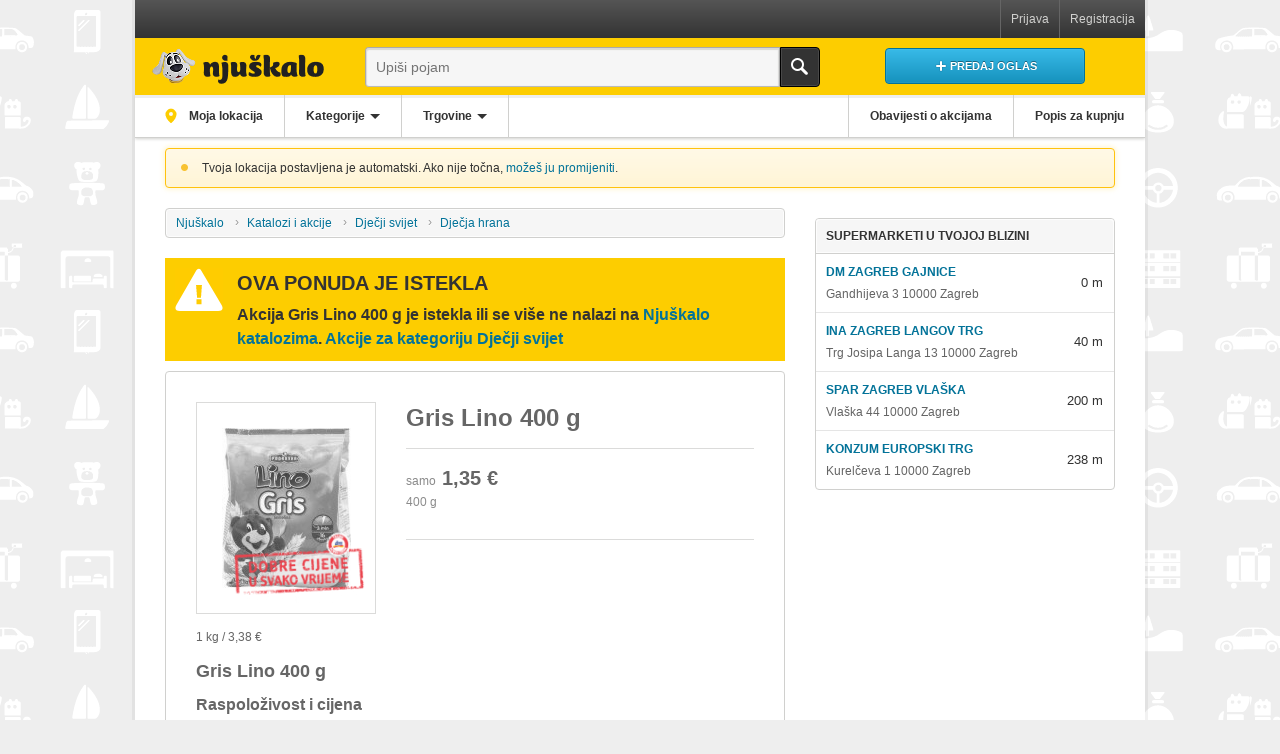

--- FILE ---
content_type: text/html; charset=UTF-8
request_url: https://katalozi.njuskalo.hr/akcija/gris-lino-400-g-1120375
body_size: 17954
content:
<!DOCTYPE html> <html lang="hr" class="no-js"> <head> <meta charset="utf-8"> <meta http-equiv="X-UA-Compatible" content="IE=edge,chrome=1"> <title>Gris Lino 400 g - Akcija - Njuškalo katalozi</title> <meta name="description" content="Gris Lino 400 g sada za samo 1,35 € na akciji. Akcije i katalozi. Pronađi najbolju cijenu na Njuškalo katalozima!"/> <meta name="keywords" content=""/> <meta name="viewport" content="width=device-width, initial-scale=1.0"> <meta name="apple-itunes-app" content="app-id=1201216731"> <meta name="referrer" content="origin-when-cross-origin"> <meta name="robots" content="index, follow"/> <meta property="og:title" content="Gris Lino 400 g"/> <meta property="og:image" content="https://images-katalozi.njuskalo.hr/data/image/500x705/51164/gris-lino-400-g-dm1712763152928-dm-255819669.jpg"/> <link rel="canonical" href="https://katalozi.njuskalo.hr/akcija/gris-lino-400-g-1120375"/> <link rel="preconnect" href="//www.googletagmanager.com"> <link rel="preconnect" href='//ads1.njuskalo.hr'> <script>
            var OA_zones = {"0_wallpaper_njupop_lijevi":12,"0_wallpaper_njupop_desni":11,"0_leaderboard_njupop":10,"0_halfpage_njupop":9,"0_content_njupop":3,"0_content_njupop_mob":4,"0_adlist_middle1_njupop":2,"0_footer_njupop":7,"0_footer_njupop_mob":8};
        </script> <script src="//ads1.njuskalo.hr/rads/www/delivery/spcjs.php?id=1"></script> <style>
            
html {
  -ms-text-size-adjust: 100%;
  -webkit-text-size-adjust: 100%;
}

html,
body {
  line-height: 1.5;
}

a {
  text-decoration: none;
  cursor: pointer;
}

a:focus,
a::-moz-focus-inner {
  outline: none;
}

ol,
ul,
h1,
h2,
h3,
h4,
p,
a,
td,
dl,
dt,
dd,
fieldset {
  margin: 0;
  padding: 0;
  list-style: none;
  border: 0;
  font-size: 1em;
}

table {
  border-collapse: collapse;
  border-spacing: 0;
}

img {
  vertical-align: bottom;
  border: 0;
}

button,
input,
select,
textarea {
  font-family: inherit;
  font-size: 100%;
  margin: 0;
  outline: none;
  box-sizing: border-box;
  border-radius: 0;
}

label {
  cursor: pointer;
}

em {
  font-style: italic;
}

textarea {
  overflow: auto;
  vertical-align: top;
  resize: vertical;
}

button,
a {
  cursor: pointer;
}

[class*="icon"] {
  position: relative;
  padding-left: 30px;
}

[class*="icon"]:before, [class*="icon"]:after {
  content: "";
  position: absolute;
}

.iconMap:before {
  width: 12px;
  height: 12px;
  left: 50%;
  top: 50%;
  margin-top: -7px;
  margin-left: -6px;
  background-color: #fdcd00;
  border-radius: 60% 50% 90% 15% / 90% 50% 60% 15%;
  transform: rotate(-45deg);
}

.iconMap:after {
  width: 4px;
  height: 4px;
  left: 50%;
  top: 50%;
  margin-left: -2px;
  margin-top: -4px;
  background-color: #f9f9f9;
  border-radius: 50%;
}

.no-csstransforms .iconMap.nBtn {
  background: url("/static/njupop/img/mapPin.png") center center no-repeat;
}

.no-csstransforms .iconMap.nBtn:before, .no-csstransforms .iconMap.nBtn:after {
  display: none;
}

.iconArrowDown:before {
  left: 10px;
  top: 50%;
  margin-top: -6px;
  border: 6px solid transparent;
  border-top-color: #fff;
}

.iconSearch {
  position: relative;
  overflow: hidden;
  text-indent: -999em;
}

.iconSearch:before {
  position: absolute;
  top: 50%;
  left: 50%;
  margin: -12px 0 0 -12px;
  height: 24px;
  width: 24px;
  line-height: 24px;
  background: url("/static/njupop/img/iconsMain.png") -120px -128px no-repeat;
}

html {
  font-size: 75%;
  background-color: #eee;
  overflow-x: hidden;
}

body {
  font-size: 1em;
  font-family: "Helvetica Neue", Arial, sans-serif;
  margin: 0;
  color: #333;
  background-color: #eee;
}

@media screen and (min-width: 50em) {
  body {
    background-image: url("/static/njupop/img/bodyBackground.png");
  }
}

a {
  color: #037399;
}

a:focus, a:hover {
  text-decoration: underline;
}

.cf {
  zoom: 1;
}

.cf:before, .cf:after {
  content: " ";
  display: table;
}

.cf:after {
  clear: both;
}

.lateImageLoading {
  width: 2em;
  height: 2em;
  position: relative;
  border: 7px solid rgba(208, 208, 206, 0.3);
  border-left-color: #d0d0ce;
  border-radius: 50%;
  pointer-events: none;
  text-indent: -9999em;
  transition: opacity 80ms ease-in-out, visibility 0s linear 80ms;
  animation: preloaderSpin 0.8s infinite linear;
  width: 3em;
  height: 3em;
}

.lateImageLoaded {
  animation: fadeIn 0.2s ease-in;
}

.loadingType1 {
  width: 2em;
  height: 2em;
  position: relative;
  border: 7px solid rgba(208, 208, 206, 0.3);
  border-left-color: #d0d0ce;
  border-radius: 50%;
  pointer-events: none;
  text-indent: -9999em;
  transition: opacity 80ms ease-in-out, visibility 0s linear 80ms;
  animation: preloaderSpin 0.8s infinite linear;
  opacity: 0;
}

.loadingType1.active {
  opacity: 1;
}

.nBtn,
.nbtn {
  margin: 0;
  padding: 0;
  border: 0;
  cursor: pointer;
  background: none;
  display: inline-block;
  max-width: 100%;
  overflow: hidden;
  text-overflow: ellipsis;
  white-space: nowrap;
  word-wrap: normal;
}

.nBtn::-moz-focus-inner,
.nbtn::-moz-focus-inner {
  padding: 0;
  border: 0;
}

.nBtn *,
.nbtn * {
  display: inline-block;
  max-width: 100%;
  overflow: hidden;
  text-overflow: ellipsis;
  white-space: nowrap;
  word-wrap: normal;
}

.btnBase {
  font-size: 0.91667em;
  box-sizing: border-box;
  display: inline-block;
  padding: 0.90909em 1.81818em;
  line-height: 1.5;
  vertical-align: middle;
  font-weight: 700;
  text-transform: uppercase;
  text-align: center;
  border: 1px solid transparent;
  border-radius: 4px;
  transition: all 80ms ease-in-out;
}

.btnBase:focus, .btnBase:hover {
  outline: 0;
  text-decoration: none;
}

.btnType1 {
  font-size: 0.91667em;
  box-sizing: border-box;
  display: inline-block;
  padding: 0.90909em 1.81818em;
  line-height: 1.5;
  vertical-align: middle;
  font-weight: 700;
  text-transform: uppercase;
  text-align: center;
  border: 1px solid transparent;
  border-radius: 4px;
  transition: all 80ms ease-in-out;
  color: #fff;
  border-color: #037399;
  text-shadow: 0 -1px 0 rgba(0, 0, 0, 0.4);
  box-shadow: inset 0 0 1px rgba(255, 255, 255, 0.5);
  background-color: #19a7d8;
  background-image: linear-gradient(#38bae8, #1692bd);
}

.btnType1:focus, .btnType1:hover {
  outline: 0;
  text-decoration: none;
}

.btnType1:active {
  box-shadow: inset 0 2px 2px rgba(0, 0, 0, 0.2), 0 0 10px rgba(65, 190, 233, 0.35);
}

.btnType1:focus, .btnType1:hover {
  box-shadow: inset 0 0 2px #fff, 0 0 10px rgba(65, 190, 233, 0.35);
}

.btnType2 {
  font-size: 0.91667em;
  box-sizing: border-box;
  display: inline-block;
  padding: 0.90909em 1.81818em;
  line-height: 1.5;
  vertical-align: middle;
  font-weight: 700;
  text-transform: uppercase;
  text-align: center;
  border: 1px solid transparent;
  border-radius: 4px;
  transition: all 80ms ease-in-out;
  box-shadow: inset 0 0 1px rgba(255, 255, 255, 0.5);
  color: #fff;
  border-color: #656565;
  text-shadow: 0 -1px 0 rgba(0, 0, 0, 0.4);
  background-color: #656565;
  background-image: linear-gradient(#999, #656565);
}

.btnType2:focus, .btnType2:hover {
  outline: 0;
  text-decoration: none;
}

.btnType2:active {
  box-shadow: inset 0 2px 2px rgba(0, 0, 0, 0.2), 0 0 10px rgba(51, 51, 51, 0.05);
}

.btnType2:focus, .btnType2:hover {
  box-shadow: inset 0 0 2px #fff, 0 0 10px rgba(51, 51, 51, 0.05);
}

.btnType3 {
  font-size: 0.91667em;
  box-sizing: border-box;
  display: inline-block;
  padding: 0.90909em 1.81818em;
  line-height: 1.5;
  vertical-align: middle;
  font-weight: 700;
  text-transform: uppercase;
  text-align: center;
  border: 1px solid transparent;
  border-radius: 4px;
  transition: all 80ms ease-in-out;
  color: #333;
  border-color: #ccc;
  text-shadow: 0 1px 0 #fff;
  background-color: #f6f6f6;
  background-image: linear-gradient(#f6f6f6, #eee);
}

.btnType3:focus, .btnType3:hover {
  outline: 0;
  text-decoration: none;
}

.btnType3:active {
  box-shadow: inset 0 2px 2px rgba(0, 0, 0, 0.2);
}

.btnType3:focus, .btnType3:hover {
  box-shadow: inset 0 0 2px #fff;
}

@keyframes fadeIn {
  from {
    opacity: 0;
  }
  to {
    opacity: 1;
  }
}

@keyframes preloaderSpin {
  from {
    transform: rotate(0);
  }
  to {
    transform: rotate(360deg);
  }
}

.mainWrap {
  max-width: 84.16667em;
  margin: 0 auto;
  position: relative;
  z-index: 2;
  background: #fff;
}

@media screen and (min-width: 75em) {
  .mainWrap {
    margin: 0 auto 1.66667em;
    box-shadow: 0 0 0 3px rgba(0, 0, 0, 0.05);
    border-bottom-left-radius: 4px;
    border-bottom-right-radius: 4px;
  }
}

.mainContentWrap {
  position: relative;
  background-color: #fff;
}

@media screen and (min-width: 37.5em) {
  .mainContentWrap {
    padding: 0.83333em 0.83333em 0 0.83333em;
  }
}

@media screen and (min-width: 50em) {
  .mainContentWrap {
    margin: 0 2.5em 0;
    padding: 0;
    border-radius: 4px 4px 0 0;
  }
}

.mainContentWrapInner {
  min-height: 66.66667em;
  background-color: #fff;
}

@media screen and (max-width: 49.9375em) {
  .mainContentWrapInner > .sideColumn {
    padding-top: 1.66667em;
    position: relative;
    height: auto !important;
  }
}

@media screen and (min-width: 50em) {
  .mainContentWrapInner > .mainColumn,
  .mainContentWrapInner > .sideColumn {
    position: relative;
    z-index: 1;
    box-sizing: border-box;
  }
  .mainContentWrapInner > .mainColumn {
    float: left;
    margin-left: -25em;
    width: 100%;
    padding: 1.66667em 2.5em 2.5em 25em;
  }
  .mainContentWrapInner > .sideColumn {
    float: right;
    width: 25em;
    padding-bottom: 2.5em;
    margin-top: 1.66667em;
  }
}

.notification {
  position: relative;
  padding: 0.83333em 0.83333em 0.83333em 3em;
  border: 1px solid #d0d0ce;
  border-radius: 4px;
}

.notification:before {
  content: '';
  display: inline-block;
  position: absolute;
  left: 0.83333em;
  height: 16px;
  width: 16px;
  line-height: 16px;
  text-indent: -9999px;
  vertical-align: middle;
  text-align: center;
  background: url("/static/njupop/img/iconsMain.png") -9999px -9999px no-repeat;
}

.notification.success {
  box-shadow: 0 0 4px 2px rgba(102, 153, 0, 0.1);
  background-color: #f3fade;
  background-image: linear-gradient(to top, #f3fade, #f7fce9);
  border-color: #aedc23;
}

.notification.success:before {
  background-position: -576px 0;
}

.notification.warning {
  box-shadow: 0 0 4px 2px rgba(255, 241, 194, 0.6);
  background-color: #fff5d6;
  background-image: linear-gradient(to top, #fff5d6, #fff9e7);
  border-color: #ffc20e;
}

.notification.warning:before {
  background-position: -592px 0;
}

.notification.invalid {
  box-shadow: 0 0 4px 2px rgba(238, 0, 0, 0.1);
  background-color: #feeded;
  background-image: linear-gradient(to top, #feeded, #fef7f7);
  border-color: #e00;
}

.notification.invalid:before {
  background-position: -608px 0;
}

.notification.info {
  box-shadow: 0 0 4px 2px rgba(71, 145, 228, 0.1);
  background-color: #e3effb;
  background-image: linear-gradient(to top, #e3effb, #f0f6fd);
  border-color: #4791e4;
}

.notification.info:before {
  background-position: -560px 0;
}

.mainHeader {
  position: relative;
  z-index: 110;
}

.mainHeader .headerNotice {
  margin: 0.83333em;
}

.mainHeader .headerNotice .noticeDismissBtn {
  color: #037399;
}

.mainHeader .headerNotice .noticeDismissBtn:hover {
  text-decoration: underline;
}

@media screen and (min-width: 50em) {
  .mainHeader .headerNotice {
    margin: 0.83333em 2.5em 0;
  }
}

.mainHeader > .mainHeaderBase {
  position: relative;
  background-color: #fdcd00;
  border-bottom: 1px solid #e1b72d;
}

@media screen and (min-width: 37.5em) {
  .mainHeader > .mainHeaderBase {
    padding: 0.75em 0.83333em 0.66667em;
    box-shadow: 0 3px 0 #eee;
    border-bottom: 0;
  }
}

.mainLogo {
  box-sizing: border-box;
  position: absolute;
  top: 0;
  left: 0;
  width: 20%;
  height: 46px;
  z-index: 1;
  background: url("/static/njupop/img/logoS.png") center center no-repeat;
  background-size: 40px 40px;
  border-right: 1px solid #e1b72d;
}

@media only screen and (-webkit-min-device-pixel-ratio: 1.3), only screen and (min--moz-device-pixel-ratio: 1.3), only screen and (-webkit-min-device-pixel-ratio: 1.30208), only screen and (-webkit-min-device-pixel-ratio: 1.3020833333333333), only screen and (min-resolution: 125dpi), only screen and (min-resolution: 1.3dppx) {
  .mainLogo {
    background-image: url("/static/njupop/img/logoS_2x.png");
  }
}

@media screen and (min-width: 37.5em) {
  .mainLogo {
    width: 65px;
    height: 40px;
    top: 0.75em;
    left: 5px;
    border: 0;
  }
}

@media screen and (min-width: 43.75em) {
  .mainLogo {
    width: 205px;
    height: 67px;
    left: -5px;
    bottom: 0;
    top: auto;
    background-image: url("/static/njupop/img/logoL.png");
    background-size: 205px 67px;
  }
}

@media only screen and (min-width: 43.75em) and (-webkit-min-device-pixel-ratio: 1.3), only screen and (min-width: 43.75em) and (min--moz-device-pixel-ratio: 1.3), only screen and (min-width: 43.75em) and (-webkit-min-device-pixel-ratio: 1.30208), only screen and (min-width: 43.75em) and (-webkit-min-device-pixel-ratio: 1.3020833333333333), only screen and (min-width: 43.75em) and (min-resolution: 125dpi), only screen and (min-width: 43.75em) and (min-resolution: 1.3dppx) {
  .mainLogo {
    background-image: url("/static/njupop/img/logoL_2x.png");
  }
}

.mobileNav {
  display: none;
}

@media screen and (max-width: 37.4375em) {
  .mobileNav {
    display: block;
  }
  .mobileNav > li {
    box-sizing: border-box;
    float: left;
    width: 20%;
    height: 46px;
    position: relative;
  }
  .mobileNav > li:first-child {
    margin-left: 20%;
  }
  .mobileNav > li .userNavToggle,
  .mobileNav > li .mainSearchToggle {
    position: absolute;
    top: 0;
    bottom: 0;
    width: 100%;
    overflow: hidden;
    text-indent: -999em;
    border-left: 1px solid #fcd95c;
    border-right: 1px solid #e1b72d;
    border-top: 1px solid #fdcd00;
  }
  .mobileNav > li .userNavToggle:after,
  .mobileNav > li .mainSearchToggle:after {
    content: "";
    position: absolute;
    top: 50%;
    left: 50%;
    height: 24px;
    width: 24px;
    margin: -12px 0 0 -12px;
    background: url("/static/njupop/img/iconsMain.png") center center no-repeat;
  }
  .mobileNav > li .userNavToggle:after {
    background-position: -95px -128px;
  }
  .mobileNav > li .mainSearchToggle:after {
    background-position: -120px -128px;
  }
  .mobileNav > li.open .userNavToggle,
  .mobileNav > li.open .mainSearchToggle {
    background-color: #333;
    border-color: #333;
    border-top-color: #444;
  }
  .mobileNav > li.open .userNavToggle:after {
    background-position: -96px -152px;
  }
  .mobileNav > li.open .mainSearchToggle:after {
    background-position: -120px -152px;
  }
}

.userNav {
  display: none;
  text-align: center;
  border-bottom: 1px solid #000;
}

.userNav.open {
  display: block;
}

.userNav > ul > li {
  width: 50%;
  float: left;
}

.userNav > ul > li > .item {
  display: inline-block;
  max-width: 100%;
  overflow: hidden;
  text-overflow: ellipsis;
  white-space: nowrap;
  word-wrap: normal;
  display: block;
  padding: 1.25em 0.83333em;
  background-color: #333;
  color: #d0d0ce;
  border-left: 1px solid #000;
  border-right: 1px solid #444;
  text-decoration: none;
}

.userNav > ul > li:first-child > .item {
  border-left: 0;
}

.userNav > ul > li:last-child > .item {
  border-right: 0;
}

.userLoggedIn .userNav {
  text-align: left;
  border-bottom: 0;
}

.userLoggedIn .userNav li {
  width: 100%;
  float: none;
  border: 0;
  border-bottom: 1px solid #000;
  border-top: 1px solid #444;
}

.userLoggedIn .userNav li:first-child {
  border-top: 0;
}

.userLoggedIn .userNav li .item {
  border: 0;
}

.userLoggedIn .userNav .emphasized {
  font-weight: bold;
  display: inline-block;
  vertical-align: top;
  padding: 0 0.66667em;
  margin-left: 0.33333em;
  text-shadow: 0 1px 0 rgba(255, 255, 255, 0.4);
  color: #333;
  border-radius: 20px;
  background: #fdcd00;
  background: linear-gradient(#fdcd00 0, #caa400 100%);
}

@media screen and (min-width: 37.5em) {
  .userNav {
    display: block;
    border-bottom: 0;
    background-color: #404040;
    background-image: linear-gradient(#555 0, #333 100%);
  }
  .userNav > ul {
    float: right;
  }
  .userNav > ul > li {
    width: auto;
    border: 0 solid #656565;
    border-left-width: 1px;
  }
  .userNav > ul > li:first-child {
    border-left: 1px solid #656565;
  }
  .userNav > ul > li .item {
    padding: 0.83333em;
    position: relative;
    z-index: 2;
    background-color: transparent;
    border-width: 0;
  }
  .userNav > ul > li .item:hover, .userNav > ul > li .item:focus {
    color: #333;
    background: #fdcd00;
  }
  .userLoggedIn .userNav > ul {
    float: none;
  }
  .userLoggedIn .userNav > ul > li {
    float: left;
    width: auto;
    border: 1px solid #656565;
    border-width: 0 1px 0 0;
  }
  .userLoggedIn .userNav > ul .item {
    padding: 0.83333em;
  }
  .userLoggedIn .userNav > ul .special:hover, .userLoggedIn .userNav > ul .special:focus {
    color: #d0d0ce;
    background: none;
  }
  .userLoggedIn .userNav > ul .last {
    float: right;
    border-width: 0 0 0 1px;
  }
}

.mainCtaBtnCont {
  box-sizing: border-box;
  position: absolute;
  top: 0;
  right: 0;
  width: 40%;
  padding: 0.41667em;
  border-left: 1px solid #fcd95c;
}

.mainCtaBtnCont > .mainCtaBtn {
  width: 100%;
  padding: 0.81818em 0.45455em;
}

.mainCtaBtnCont .text {
  vertical-align: top;
}

.mainCtaBtnCont .text:before {
  content: "";
  display: inline-block;
  vertical-align: top;
  width: 17px;
  height: 16px;
  background: url("/static/njupop/img/iconsMain.png") 0 -622px no-repeat;
}

@media screen and (min-width: 37.5em) {
  .mainCtaBtnCont {
    top: 0.83333em;
    right: 0.83333em;
    width: 200px;
    padding: 0;
    border: 0;
    text-align: center;
  }
  .mainCtaBtnCont > .mainCtaBtn {
    min-width: 200px;
    width: auto;
  }
}

@media screen and (min-width: 56.25em) {
  .mainCtaBtnCont {
    width: 300px;
  }
}

.mainSearch {
  display: none;
  padding: 0.5em;
  background-color: #333;
}

.mainSearch.open {
  display: block;
}

.mainSearch .mainSearchInner {
  position: relative;
  padding-right: 40px;
}

.mainSearch .searchTerm {
  font-size: 1.33333em;
  line-height: 1.3;
  width: 100%;
  padding: 0.5625em 0.625em;
  -webkit-appearance: none;
     -moz-appearance: none;
          appearance: none;
  border: 1px solid #fff;
  border-right-color: transparent;
  background-color: #f6f6f6;
  border-radius: 4px 0 0 4px;
  transition: all 0.2s ease-in-out;
}

.mainSearch .searchTerm:focus {
  background-color: #fff;
}

.mainSearch .searchTerm:focus:-ms-input-placeholder {
  opacity: 0;
}

.mainSearch .searchTerm:focus::placeholder {
  opacity: 0;
}

.mainSearch .btnSubmit {
  position: absolute;
  right: 0;
  top: 0;
  bottom: 0;
  width: 40px;
  background: #fdcd00;
  border: 1px solid #fdcd00;
  border-radius: 0 4px 4px 0;
}

.mainSearch .loadingType1 {
  width: 1.25em;
  height: 1.25em;
  border-width: 5px;
  position: absolute;
  top: 50%;
  right: 80px;
  margin-top: -1em;
  z-index: 9;
}

.mainSearch .clearBtn {
  display: none;
  width: 40px;
  position: absolute;
  right: 40px;
  top: 0;
  bottom: 0;
  z-index: 9;
  text-align: center;
  transition: opacity 50ms ease-in-out;
}

.mainSearch .clearBtn:after {
  content: "";
  width: 20px;
  height: 20px;
  display: inline-block;
  vertical-align: middle;
  background: url("/static/njupop/img/iconsMain.png") 0 -552px no-repeat;
}

.mainSearch .fsLoading .loadingType1 {
  opacity: 1;
}

.mainSearch .fsLoading .clearBtn {
  display: block;
}

.mainSearch .fsOpened .searchTerm {
  position: relative;
  z-index: 8;
  background-color: #fff;
  border-color: #d0d0ce;
  box-shadow: none;
  border-radius: 4px 0 0 0;
}

.mainSearch .fsOpened .clearBtn {
  display: block;
}

.mainSearch .fsResults {
  right: 0;
  margin-top: -2px;
  border: 1px solid #d0d0ce;
  border-radius: 0 0 4px 4px;
  box-shadow: 0 10px 30px rgba(0, 0, 0, 0.15);
}

@media screen and (min-width: 37.5em) {
  .mainSearch {
    display: block;
    padding: 0 215px 0 65px;
    background: none;
  }
  .mainSearch .searchTerm {
    font-size: 1.16667em;
    padding: 0.71429em;
    line-height: 1.3;
    -webkit-appearance: none;
       -moz-appearance: none;
            appearance: none;
    border-color: #aaa #aaa #bbbbb9;
    box-shadow: inset 0 1px 1px 1px #d9d9d8;
  }
  .mainSearch .searchTerm:focus {
    border-color: #aaa #aaa #d0d0ce;
  }
  .mainSearch .iconSearch {
    border-color: #000;
    background: #333;
    box-shadow: inset 0 0 0 1px rgba(255, 255, 255, 0.1);
  }
  .mainSearch .iconSearch:before {
    background-position: -120px -176px;
  }
  .mainSearch .fsResults {
    right: 40px;
    margin-top: -1px;
  }
}

@media screen and (min-width: 43.75em) {
  .mainSearch {
    padding-left: 205px;
  }
}

@media screen and (min-width: 56.25em) {
  .mainSearch {
    padding-right: 315px;
    padding-left: 220px;
  }
}

@keyframes dropdownEnter {
  0% {
    transform: translateY(-0.5em);
    opacity: 0;
  }
  100% {
    transform: translateY(0);
    opacity: 1;
  }
}

.mainNav {
  text-align: center;
  background: #fff;
  border-bottom: 1px solid #d0d0ce;
  box-shadow: 0 1px 3px #d0d0ce;
}

.mainNav > .group {
  width: 100%;
  border-bottom: 1px solid #d0d0ce;
}

.mainNav > .group > .item {
  box-sizing: content-box;
  display: inline-block;
}

.mainNav > .group .btnBase {
  font-size: 1em;
  padding-left: 0.83333em;
  padding-right: 0.83333em;
  color: #333;
  text-transform: none;
}

.mainNav > .group .dropdownToggleBtn:after {
  content: "";
  display: inline-block;
  vertical-align: middle;
  margin-left: 5px;
  border: 5px solid transparent;
  border-bottom-width: 0;
  border-top-color: #333;
}

.mainNav > .group .iconMap {
  display: none;
}

.mainNav .primary > .item {
  width: 32%;
}

.mainNav .secondary > .item {
  width: 48%;
}

.mainNav .mainNavDropdown {
  display: none;
}

@media screen and (min-width: 43.75em) {
  .mainNav > .group {
    width: auto;
    border: 0;
  }
  .mainNav > .group > .item {
    float: left;
    width: auto;
    position: relative;
  }
  .mainNav > .group .btnBase {
    padding-left: 1.66667em;
    padding-right: 1.66667em;
  }
  .mainNav > .group .iconMap {
    display: inline-block;
    vertical-align: middle;
    bottom: 1px;
    overflow: visible;
  }
  .mainNav .primary {
    float: left;
  }
  .mainNav .primary > .item {
    border-right: 1px solid #d0d0ce;
  }
  .mainNav .secondary {
    float: right;
  }
  .mainNav .secondary > .item {
    border-left: 1px solid #d0d0ce;
  }
}

.breadcrumbs li {
  display: inline-block;
  max-width: 40%;
  position: relative;
  vertical-align: top;
}

.breadcrumbs li:before {
  content: "\203A";
  position: absolute;
  left: -2px;
  top: 50%;
  margin-top: -1px;
  line-height: 0;
  color: #999;
}

.breadcrumbs a,
.breadcrumbs .special > span {
  display: inline-block;
  max-width: 100%;
  overflow: hidden;
  text-overflow: ellipsis;
  white-space: nowrap;
  word-wrap: normal;
  box-sizing: border-box;
  padding: 0.83333em;
  vertical-align: top;
}

.breadcrumbs .special {
  max-width: 48%;
  color: #656565;
}

@media screen and (max-width: 37.4375em) {
  .breadcrumbs {
    box-sizing: border-box;
    white-space: nowrap;
  }
  .breadcrumbs ul:before {
    content: "...";
    box-sizing: border-box;
    display: inline-block;
    padding: 0.83333em;
    vertical-align: top;
  }
  .breadcrumbs li {
    display: none;
  }
  .breadcrumbs li:nth-last-child(-n+2) {
    display: inline-block;
  }
}

@media screen and (min-width: 37.5em) {
  .breadcrumbs {
    margin-bottom: 0.83333em;
    box-shadow: inset 0 0 0 1px rgba(255, 255, 255, 0.75);
    text-shadow: 0 1px 0 rgba(255, 255, 255, 0.9);
    background-color: #f6f6f6;
    border: 1px solid #d0d0ce;
    border-radius: 4px;
  }
  .breadcrumbs li:first-child:before {
    display: none;
  }
  .breadcrumbs a,
  .breadcrumbs .special > span {
    padding: 0.41667em 0.83333em;
  }
}

.loadingIndicator {
  font-weight: bold;
  display: none;
  z-index: 1000;
  font-size: 1.6em;
  position: fixed;
  left: 50%;
  top: 50%;
  margin: -1.09375em 0 0 -3.4375em;
  line-height: 2.1875em;
  width: 6.875em;
  background-color: rgba(69, 66, 66, 0.95);
  color: #fff;
  text-transform: uppercase;
  border-radius: 1.25em;
  text-align: center;
}

.loadingIndicator.active {
  display: block;
}

@media screen and (min-width: 75em) {
  .loadingIndicator {
    left: 28.125em;
    margin-left: 0;
  }
}

.mainFooter {
  position: relative;
  z-index: 2;
  background: #333;
  color: #d0d0ce;
}

.mainFooter > ul {
  margin: 0 0.83333em;
  border-bottom: 1px solid #656565;
}

.mainFooter > ul:last-of-type {
  border: none;
}

.mainFooter > ul a,
.mainFooter > ul .customLink {
  color: #d0d0ce;
}

.mainFooter > ul a:hover, .mainFooter > ul a:focus,
.mainFooter > ul .customLink:hover,
.mainFooter > ul .customLink:focus {
  color: #fff;
  text-decoration: underline;
}

@media screen and (min-width: 75em) {
  .mainFooter {
    border-radius: 0 0 0.4em 0.4em;
  }
  .mainFooter > ul {
    margin: 0 1.66667em;
  }
}

.mainFooter > .quickSupport {
  padding: 4.33333em 0.75em 0.83333em 0.83333em;
  background: #fdcd00;
  border-bottom: 3px solid #000;
  color: #333;
  margin: 0;
  position: relative;
  text-align: center;
}

.mainFooter > .quickSupport > li {
  font-size: 1.15em;
  display: block;
  vertical-align: sub;
}

.mainFooter > .quickSupport > li:first-child + .devider {
  display: none;
}

.mainFooter > .quickSupport a {
  color: inherit;
}

.mainFooter > .quickSupport > .supportTitle {
  font-weight: bold;
  padding: 0.75em 0.83333em;
  position: absolute;
  left: 0;
  right: 0;
  top: 0;
  background: #333;
  color: #fdcd00;
  text-align: center;
  text-transform: uppercase;
}

.mainFooter > .quickSupport span {
  display: none;
}

@media screen and (min-width: 37.5em) {
  .mainFooter > .quickSupport {
    text-align: justify;
    padding: 4.5em 0.75em 0.33333em 0.83333em;
    line-height: 1;
  }
  .mainFooter > .quickSupport:after {
    content: '';
    display: inline-block;
    width: 100%;
  }
  .mainFooter > .quickSupport > li {
    display: inline-block;
  }
  .mainFooter > .quickSupport span {
    display: inline;
  }
  .mainFooter > .quickSupport .devider {
    margin: 0 -0.33333em 0 -0.33333em;
  }
  .mainFooter > .quickSupport .devider:before {
    content: '';
    width: 1px;
    border-right: 1px solid rgba(101, 101, 101, 0.5);
  }
  .mainFooter > .quickSupport > .supportTitle {
    padding: 1em 0.83333em;
  }
}

@media screen and (min-width: 50em) {
  .mainFooter > .quickSupport {
    padding: 1em 0.83333em 0.08333em 0.83333em;
  }
  .mainFooter > .quickSupport > li:first-child + .devider {
    display: inline-block;
  }
  .mainFooter > .quickSupport > .supportTitle {
    padding: 0;
    position: static;
    background: transparent;
    color: inherit;
    text-align: left;
  }
}

@media screen and (min-width: 75em) {
  .mainFooter > .quickSupport {
    padding: 1.08333em 1.66667em 0 1.66667em;
  }
}

.mainFooter .supportTel > a {
  font-weight: bold;
  cursor: text;
}

.mainFooter .supportTel > a:hover, .mainFooter .supportTel > a:focus {
  color: inherit;
  text-decoration: none;
}

@media screen and (max-width: 37.4375em) {
  .mainFooter .supportTel {
    display: block;
    margin-bottom: 0.66667em;
  }
  .mainFooter .supportTel > a {
    font-size: 0.91667em;
    box-sizing: border-box;
    display: inline-block;
    padding: 0.90909em 1.81818em;
    line-height: 1.5;
    vertical-align: middle;
    font-weight: 700;
    text-transform: uppercase;
    text-align: center;
    border: 1px solid transparent;
    border-radius: 4px;
    transition: all 80ms ease-in-out;
    color: #333;
    border-color: #ccc;
    text-shadow: 0 1px 0 #fff;
    background-color: #f6f6f6;
    background-image: linear-gradient(#f6f6f6, #eee);
    font-size: 0.83333em;
    display: block;
    padding: 0.75em 2em;
  }
  .mainFooter .supportTel > a:focus, .mainFooter .supportTel > a:hover {
    outline: 0;
    text-decoration: none;
  }
  .mainFooter .supportTel > a:active {
    box-shadow: inset 0 2px 2px rgba(0, 0, 0, 0.2);
  }
  .mainFooter .supportTel > a:focus, .mainFooter .supportTel > a:hover {
    box-shadow: inset 0 0 2px #fff;
  }
}

.mainFooter .supportEmail > a {
  text-decoration: underline;
}

.mainFooter .supportEmail > a:hover, .mainFooter .supportEmail > a:focus {
  color: inherit;
  text-decoration: none;
}

.mainFooter > .portalList {
  padding: 0.58333em 0;
  line-height: 1;
}

.mainFooter > .portalList > li {
  font-size: 1em;
  float: left;
  width: 50%;
  padding: 0.66667em 1.16667em 0.66667em 0;
  box-sizing: border-box;
}

.mainFooter > .portalList a,
.mainFooter > .portalList .customLink {
  display: inline-block;
  width: 100%;
  padding: 0.41667em 0;
  text-align: left;
  vertical-align: middle;
  line-height: 1;
}

@media screen and (min-width: 37.5em) {
  .mainFooter > .portalList {
    padding: 1em 0 0.16667em 0;
    text-align: justify;
  }
  .mainFooter > .portalList:after {
    content: '';
    display: inline-block;
    width: 100%;
  }
  .mainFooter > .portalList > li {
    display: inline-block;
    padding: 0;
    float: none;
    width: auto;
  }
  .mainFooter > .portalList a {
    padding: 0;
  }
}

.mainFooter > .featuresList {
  padding: 0.83333em 0 0.58333em 0;
}

.mainFooter > .featuresList > .appList,
.mainFooter > .featuresList > .socialList {
  margin-bottom: 0.83333em;
}

@media screen and (min-width: 31.25em) and (max-width: 37.4375em) {
  .mainFooter > .featuresList > .socialList {
    margin-bottom: 0.33333em;
  }
}

@media screen and (min-width: 37.5em) {
  .mainFooter > .featuresList {
    padding-bottom: 0;
  }
  .mainFooter > .featuresList > .appList {
    float: left;
    margin-bottom: 0;
  }
  .mainFooter > .featuresList > .socialList {
    float: right;
    margin-bottom: 0.66667em;
  }
}

.mainFooter .appList li,
.mainFooter .socialList li {
  float: left;
  margin-right: 1.33333em;
  min-height: 1.75em;
  line-height: 1.5;
}

.mainFooter .appList li:first-child,
.mainFooter .socialList li:first-child {
  display: none;
}

.mainFooter .appList li:last-child,
.mainFooter .socialList li:last-child {
  margin: 0;
}

@media screen and (min-width: 31.25em) and (max-width: 37.4375em) {
  .mainFooter .appList li:first-child,
  .mainFooter .socialList li:first-child {
    display: inline;
  }
}

@media screen and (min-width: 50em) {
  .mainFooter .appList li:first-child,
  .mainFooter .socialList li:first-child {
    display: inline;
  }
}

.mainFooter .iconsSocial {
  display: inline-block;
  vertical-align: middle;
  padding: 0;
  text-indent: -99em;
  overflow: hidden;
  box-sizing: border-box;
}

.mainFooter > .partnersList {
  padding: 1.41667em 0 1.25em 0;
}

.mainFooter > .partnersList > li {
  font-size: 1em;
  position: relative;
  display: inline-block;
  margin: 0 1.16667em 0.25em 0;
  line-height: 1;
}

.mainFooter > .partnersList > li:after {
  content: '';
  position: absolute;
  right: -0.75em;
  top: 0;
  bottom: 0;
  width: 1px;
  background: #656565;
}

.mainFooter > .partnersList > li:first-child:after, .mainFooter > .partnersList > li:last-child:after {
  display: none;
}

.mainFooter > .partnersList > li:first-child {
  display: block;
  margin-right: 0.66667em;
  padding-bottom: 1.25em;
}

.mainFooter > .partnersList span {
  text-transform: uppercase;
}

@media screen and (min-width: 50em) {
  .mainFooter > .partnersList > li {
    margin: 0 1.16667em 0 0;
  }
  .mainFooter > .partnersList > li:first-child {
    display: inline;
    padding-bottom: 0;
  }
}

.mainFooter > .brandList {
  padding: 1.5em 0 1.16667em 0;
}

.mainFooter > .brandList > li {
  font-size: 1em;
  padding-bottom: 0.5em;
  line-height: 1;
}

@media screen and (min-width: 37.5em) {
  .mainFooter > .brandList {
    padding: 1.5em 0;
  }
  .mainFooter > .brandList > li {
    position: relative;
    display: inline-block;
    margin-right: 1.16667em;
    padding-bottom: 0;
  }
  .mainFooter > .brandList > li:after {
    content: '';
    position: absolute;
    left: -0.75em;
    top: 0;
    bottom: 0;
    width: 1px;
    background: #656565;
  }
  .mainFooter > .brandList > li:first-child:after {
    display: none;
  }
}


.adBanner.left {
  display: none;
}

@media screen and (min-width: 80em) {
  .adBanner.left {
    position: fixed;
    top: 0;
    right: 50%;
    margin-right: 42.08333em;
    z-index: 999;
    display: block;
  }
}

.adBanner.right {
  display: none;
}

@media screen and (min-width: 80em) {
  .adBanner.right {
    position: fixed;
    top: 0;
    left: 50%;
    margin-left: 42.08333em;
    z-index: 999;
    display: block;
  }
}

.adBanner.mainCol, .adBanner.list {
  margin: 2em 0;
  text-align: center;
}

@media screen and (min-width: 50em) {
  .adBanner.mainCol, .adBanner.list {
    display: none;
  }
}

.adBanner.ft {
  margin: 2em 0;
}

.adBanner.ft.dskt {
  display: none;
  text-align: center;
}

.adBanner.ft.mobl {
  display: block;
  text-align: center;
}

@media screen and (max-width: 49.9375em) {
  .adBanner.ft.mobl {
    overflow: hidden;
  }
}

@media screen and (min-width: 50em) {
  .adBanner.ft.dskt {
    display: block;
  }
  .adBanner.ft.mobl {
    display: none;
  }
}

.adBanner.ft:empty {
  margin: 0;
}

.adBanner.aside {
  display: none;
}

@media screen and (min-width: 50em) {
  .adBanner.aside {
    display: block;
    text-align: center;
    margin: 0 0 0.83333em 0;
  }
  .adBanner.aside:empty {
    margin: 0;
  }
}

@media screen and (min-width: 50em) and (min-height: 39.375em) {
  .adBanner.sticky.fixed {
    position: fixed;
    top: 0.83333em;
    backface-visibility: hidden;
  }
}

.topBanner {
  display: none;
}

.topBanner > .bannerToggleBtn {
  display: none;
}

@media screen and (min-width: 45.5em) {
  .topBanner {
    display: block;
    margin: 0 auto;
    box-sizing: border-box;
    max-width: 84.16667em;
    position: relative;
    z-index: 2;
    text-align: center;
  }
  .topBanner.active {
    padding: 0.83333em 0;
  }
}

.sidebarBannersActive.mainWrap {
  margin: 0 auto;
  border-radius: 0;
}

.sidebarBannersActive .mainFooter {
  border-radius: 0;
}

.actionLabel {
  font-size: 0.83333em;
  min-width: 12em;
  text-align: center;
  position: absolute;
  left: -3.3em;
  top: 1.4em;
  transform: rotate(-45deg);
}

.actionLabel:before, .actionLabel:after {
  content: "";
  position: absolute;
  top: 100%;
  border: 0.34em solid transparent;
  border-top-color: #d9b000;
}

.actionLabel:before {
  left: 0.21em;
}

.actionLabel:after {
  right: 0.21em;
}

.actionLabel span {
  display: block;
  position: relative;
  overflow: hidden;
  z-index: 1;
}

.actionLabel span:before {
  content: "";
  position: absolute;
  left: 50%;
  top: -13.1em;
  margin-left: -10em;
  border: 10em solid transparent;
  border-bottom-color: #fdcd00;
}

.actionLabel em {
  font-weight: bold;
  font-size: 1.8em;
  display: block;
  max-width: 7.5em;
  overflow: hidden;
  text-overflow: ellipsis;
  white-space: nowrap;
  word-wrap: normal;
  margin: 0 auto;
  position: relative;
  line-height: 1.5;
  color: #333;
  font-style: normal;
  letter-spacing: -0.02em;
}

.actionLabel em:before {
  position: absolute;
  left: 50%;
  height: 100%;
  width: 1em;
  z-index: -1;
  margin-left: -0.5em;
  background-color: #fdcd00;
  content: "";
}

.actionLabel.text em {
  font-size: 1.4em;
  line-height: 1.92857;
}

.actionLabel.textLong em {
  font-size: 1em;
  line-height: 2.7;
}

.no-csstransforms .actionLabel {
  min-width: 8em;
  margin-left: 2.5em;
}

.no-csstransforms .actionLabel:before, .no-csstransforms .actionLabel:after,
.no-csstransforms .actionLabel span:before,
.no-csstransforms .actionLabel em:before {
  content: "x";
  display: none;
}

.no-csstransforms .actionLabel span {
  background-color: #fdcd00;
}

.cmsHtml p,
.cmsHtml ul,
.cmsHtml ol {
  margin-bottom: 1em;
}

.cmsHtml p:last-child,
.cmsHtml ul:last-child,
.cmsHtml ol:last-child {
  margin-bottom: 0;
}

.cmsHtml h1,
.cmsHtml h2,
.cmsHtml h3,
.cmsHtml h4 {
  font-weight: bold;
  margin-bottom: 1em;
}

.cmsHtml h1 {
  font-size: 2em;
  margin-bottom: 0.625em;
  line-height: 1.3;
  font-weight: bold;
}

.cmsHtml h2 {
  font-size: 1.5em;
  margin-bottom: 0.55556em;
  line-height: 1.3;
  font-weight: bold;
}

.cmsHtml h3 {
  font-size: 1.33333em;
  margin-bottom: 0.625em;
  line-height: 1.5;
  font-weight: bold;
}

.cmsHtml h4 {
  font-size: 1.16667em;
  margin-bottom: 0.71429em;
  line-height: 1.5;
  font-weight: bold;
}

.cmsHtml ul {
  padding-left: 2.5em;
  list-style-type: disc;
}

.cmsHtml ol {
  padding-left: 2.5em;
  list-style-type: decimal;
}

.cmsHtml li {
  list-style-type: inherit;
}

.companyLeadType1 {
  display: block;
  min-height: 3.33333em;
  padding: 0.83333em 1.66667em 0.83333em 7.08333em;
  position: relative;
}

.companyLeadType1:focus {
  text-decoration: none;
}

.companyLeadType1:before, .companyLeadType1:after {
  content: '';
  position: absolute;
  top: 50%;
  margin-top: -7px;
  border: 7px solid transparent;
  border-right: 0;
}

.companyLeadType1:before {
  right: 0.83333em;
  border-left-color: #777;
}

.companyLeadType1:after {
  right: 1em;
  border-left-color: #fff;
}

.companyLeadType1:hover {
  text-decoration: none;
}

.companyLeadType1:hover:before {
  border-left-color: #037399;
}

.companyLeadType1:hover > .title {
  color: #037399;
}

.companyLeadType1 > .imgCont {
  position: absolute;
  left: 0.83333em;
  top: 50%;
  margin-top: -1.66667em;
  width: 3.33333em;
  height: 3.33333em;
  line-height: 3.33333em;
}

.companyLeadType1 > .imgCont img {
  max-height: 3.33333em;
  max-width: 3.33333em;
  vertical-align: middle;
}

.companyLeadType1 > .imgCont img.lateImageLoading {
  width: 1.25em;
  height: 1.25em;
  border-width: 5px;
}

.companyLeadType1 > .title {
  font-weight: bold;
  font-size: 1.16667em;
  color: #333;
}

.companyLeadType1 li {
  font-weight: bold;
  display: inline-block;
  margin-right: 1.25em;
  color: #2b2b2b;
}

.companyLeadType1 em {
  font-weight: normal;
  color: #656565;
  font-style: normal;
}

.companyLeadType1.withoutLogo {
  padding-left: 0.83333em;
}

.companyLeadType1 .storeClosed {
  color: #919191;
}

@media screen and (min-width: 37.5em) {
  .companyLeadType1 {
    padding: 0.83333em 3.33333em 0.83333em 8.75em;
  }
  .companyLeadType1:before {
    right: 1.83333em;
  }
  .companyLeadType1:after {
    right: 2em;
  }
  .companyLeadType1.withoutLogo {
    padding-left: 1.33333em;
  }
  .companyLeadType1 > .imgCont {
    left: 2.5em;
  }
}

.imageGallery {
  position: relative;
  z-index: 1;
  background-color: #fff;
  box-sizing: border-box;
  border: 1px solid #d0d0ce;
}

.imageGallery > .mainImage {
  display: block;
  height: 11.66667em;
  padding: 0.83333em;
  position: relative;
  text-align: center;
}

.imageGallery > .mainImage:before {
  content: " ";
  display: inline-block;
  vertical-align: middle;
  height: 100%;
}

.imageGallery > .mainImage:hover:after {
  content: '';
  width: 6.66667em;
  height: 6.66667em;
  border-radius: 0.4em;
  background: rgba(51, 51, 51, 0.7) url("/static/njupop/img/iconsMain.png") no-repeat;
  background-position: -120px -480px;
  position: absolute;
  top: 50%;
  left: 50%;
  margin: -3.33333em 0 0 -3.33333em;
}

.imageGallery img {
  display: inline-block;
  max-width: 100%;
  max-height: 100%;
  vertical-align: middle;
}

.imageGallery > .actionLabel {
  font-size: 0.91667em;
  z-index: 10;
  pointer-events: none;
}

.dropDownType1 {
  position: relative;
  z-index: 11;
}

.dropDownType1 .toggleBtn {
  font-weight: bold;
  display: inline-block;
  padding: 0.83333em 1.25em 0.83333em 0;
  position: relative;
  color: #037399;
  text-decoration: none;
}

.storeList > table {
  width: 100%;
}

.storeList tr {
  border-top: 1px solid #e5e5e5;
}

.storeList tr:first-child {
  border-top: none;
}

.storeListItem > td {
  padding: 0.83333em;
}

.storeListItem > td > a {
  display: inline-block;
}

.storeListItem .title {
  font-weight: bold;
  color: #037399;
  text-transform: uppercase;
}

.storeListItem .address {
  margin-top: 0.33333em;
  color: #656565;
}

.storeListItem .distance {
  font-size: 1.08333em;
  min-width: 3.07692em;
  color: #333;
  text-align: right;
}

.boxSection {
  margin-bottom: 0.83333em;
  border: 1px solid #d0d0ce;
  border-width: 1px 0;
}

.boxSection .boxTitle {
  font-weight: bold;
  padding: 0.83333em;
  color: #333;
  text-transform: uppercase;
  background: #f6f6f6;
  border-bottom: 1px solid #d0d0ce;
  box-shadow: inset 0 0 0 1px rgba(255, 255, 255, 0.75);
  text-shadow: 0 1px 0 rgba(255, 255, 255, 0.9);
}

.boxSection .boxTitle.mod1 {
  border-bottom: 5px solid #fdcd00;
}

@media screen and (min-width: 37.5em) {
  .boxSection {
    border-radius: 4px;
    border-width: 1px;
  }
  .boxSection .boxTitle {
    padding: 0.66667em 0.83333em;
    border-radius: 4px 4px 0 0;
  }
}

.linksBox .topTitle {
  font-weight: bold;
  padding: 0.83333em;
  color: #333;
  text-transform: uppercase;
  background: #f6f6f6;
  box-shadow: inset 0 0 0 1px rgba(255, 255, 255, 0.75);
  text-shadow: 0 1px 0 rgba(255, 255, 255, 0.9);
  border: 1px solid #d0d0ce;
  border-width: 1px 0 0 0;
}

.linksBox .topTitle + .boxSection {
  border-top-left-radius: 0;
  border-top-right-radius: 0;
}

.linksBox .box > ul {
  padding: 0.83333em 0;
}

.linksBox a {
  font-weight: bold;
  display: inline-block;
  padding: 0.5em 0.83333em;
}

@media screen and (min-width: 37.5em) {
  .linksBox .topTitle {
    padding: 0.66667em 0.83333em;
    border-width: 1px 1px 0 1px;
    border-radius: 4px 4px 0 0;
  }
}

.imgLinkBox .imgBox {
  float: left;
  display: block;
  max-width: 25%;
  min-width: 9.16667em;
  margin: 1.25em;
  text-align: center;
}

.imgLinkBox .imgBox > img {
  width: 100%;
  height: auto;
}

.imgLinkBox .imgBox > img.lateImageLoading {
  width: 3em;
  height: 3em;
}

.imgLinkBox .imgBox > img.expired {
  opacity: 0.6;
  filter: grayscale(100%);
}

.imgLinkBox .linkList {
  overflow: hidden;
  margin: 0.66667em 1.25em;
}

.imgLinkBox .linkList a {
  font-weight: bold;
  display: inline-block;
  font-size: 1.16667em;
  padding: 0.28571em 0;
}

@media screen and (min-width: 50em) {
  .imgLinkBox {
    max-width: 33.33333em;
  }
}

.infoBlocks.infoBlocksWithBottomSpacing {
  padding-bottom: 0.83333em;
}

.infoBlocks .infoBlock {
  margin-bottom: 0.83333em;
}

.infoBlocks .infoBlock:last-of-type {
  margin-bottom: 0;
}

.infoBlock {
  margin: 0 0.83333em;
  padding: 0.33333em 0.58333em;
  background-color: #f0f0f0;
  border-radius: 4px;
}

@media screen and (min-width: 50em) {
  .infoBlock {
    margin: 0;
  }
}

.infoBlockIcon {
  display: inline-block;
  vertical-align: middle;
  margin-right: 0.41667em;
}

.offerDetail > .imageGallery {
  margin: 0 0.83333em 0.83333em 0.83333em;
}

.offerDetail > .infoCont {
  padding: 0 0.83333em 0.83333em;
}

.offerDetail .infoBlock {
  margin: 0.83333em 0;
}

.offerDetail .lead {
  padding-bottom: 1.66667em;
}

.offerDetail .lead > .title {
  font-weight: bold;
  font-size: 1.25em;
  margin-bottom: 0.4em;
  word-wrap: break-word;
  overflow: hidden;
}

.offerDetail .lead .price {
  color: #656565;
}

.offerDetail .lead .price .label {
  margin-right: 0.25em;
}

.offerDetail .lead .price strong {
  font-size: 1.66667em;
  color: #333;
}

.offerDetail .lead .price .colorType1 strong {
  color: #ffc20e;
}

.offerDetail .lead .price .new,
.offerDetail .lead .price .old {
  display: block;
}

.offerDetail .lead .price .old:after {
  content: "*";
}

.offerDetail .lead .quantity {
  font-size: 1em;
}

.offerDetail .lead > .validity {
  font-size: 1.16667em;
  margin-top: 1.07143em;
  overflow: hidden;
  color: #656565;
}

.offerDetail .lead .buttonCont a,
.offerDetail .lead .buttonCont button {
  width: 100%;
  margin: 0.45455em 0.90909em 0.45455em 0;
}

.offerDetail .lead .buttonCont a:last-child,
.offerDetail .lead .buttonCont button:last-child {
  margin-right: 0;
}

.offerDetail .text {
  margin-bottom: 1.16667em;
}

.offerDetail .cmsHtml {
  margin-bottom: 0.83333em;
  clear: both;
  overflow: hidden;
}

.offerDetail .cmsHtml .templateTitle {
  clear: both;
}

.offerDetail .more {
  padding-top: 1.66667em;
  position: absolute;
  left: 0;
  right: 0;
  width: 100%;
  bottom: 0;
  z-index: 10;
  background-color: #fff;
  background: linear-gradient(to bottom, rgba(255, 255, 255, 0) 0%, white 30%);
  text-transform: uppercase;
  color: #037399;
  text-align: left;
}

@media screen and (min-width: 37.5em) {
  .offerDetail {
    padding: 2.5em 2.5em 1.66667em;
    border-radius: 4px;
    border: 1px solid #d0d0ce;
  }
  .offerDetail > .imageGallery {
    float: left;
    width: 15em;
    margin: 0 1.16667em 1.16667em 0;
  }
  .offerDetail > .infoCont {
    padding: 0 0 1em 0;
    margin-bottom: 2.5em;
    border-bottom: 1px solid #d0d0ce;
  }
  .offerDetail .text.cut {
    max-height: none;
  }
  .offerDetail .text.cut .more {
    display: none;
  }
  .offerDetail .infoBlock {
    margin: 0.83333em;
  }
  .offerDetail .lead .buttonCont a,
  .offerDetail .lead .buttonCont button {
    display: inline-block;
    vertical-align: top;
    width: auto;
  }
}

@media screen and (min-width: 50em) {
  .offerDetail > .imageGallery {
    width: 15em;
    min-width: 15em;
  }
  .offerDetail > .imageGallery > .mainImage {
    height: 15.83333em;
  }
  .offerDetail .infoBlock {
    margin: 0.83333em 0;
  }
  .offerDetail .dropDownType1 {
    float: right;
    margin: 0;
  }
  .offerDetail .price ~ .dropDownType1 {
    position: absolute;
    right: 0;
    top: 1.08333em;
  }
  .offerDetail .lead {
    overflow: hidden;
    padding-left: 1.33333em;
  }
  .offerDetail .lead > .title {
    font-size: 2em;
    margin-bottom: 0.625em;
    line-height: 1.3;
    font-weight: bold;
  }
  .offerDetail .lead > .title.long {
    font-size: 1.5em;
  }
  .offerDetail .lead > .cont {
    position: relative;
    min-height: 2.66667em;
    margin-top: 1.16667em;
    padding: 1.16667em 0;
    border: 1px solid #d0d0ce;
    border-width: 1px 0;
  }
  .offerDetail .lead .price ~ .buttonCont {
    margin-top: 1.16667em;
  }
}

@media screen and (min-width: 50em) and (max-width: 62.4375em) {
  .offerDetail > .imageGallery {
    width: auto;
    float: none;
    margin-right: 0;
  }
  .offerDetail .lead {
    padding-left: 0;
  }
}

@media screen and (min-width: 37.5em) and (max-width: 49.9375em) {
  .offerDetail .dropDownType1,
  .offerDetail .infoBlock {
    margin-left: 15.83333em;
  }
}

.lazyOfferList.loadingType1 {
  margin: 0.83333em auto;
  text-align: center;
  opacity: 1;
}


.expiredBox {
  font-weight: bold;
  margin: 0 0.83333em 0.83333em 0.83333em;
  padding: 0.83333em 0.83333em 0.83333em 6em;
  position: relative;
  background-color: #fdcd00;
}

.expiredBox > .imgCont {
  content: '';
  position: absolute;
  left: 0.83333em;
  top: 0.83333em;
  width: 4em;
  height: 3.58333em;
}

.expiredBox > .expiredTitle {
  font-size: 1.33333em;
  text-transform: uppercase;
}

.expiredBox .message {
  font-size: 1.08333em;
}

@media screen and (min-width: 37.5em) {
  .expiredBox {
    margin: 0 0 0.83333em 0;
  }
  .expiredBox:before {
    background-size: 100% 100%;
  }
  .expiredBox > .expiredTitle {
    font-size: 1.66667em;
  }
  .expiredBox .message {
    font-size: 1.33333em;
    margin-top: 0.3125em;
  }
}

.expiredOffer {
  margin-bottom: 0.83333em;
}

.expiredOffer .lead,
.expiredOffer .cmsHtml > *:not(.adBanner),
.expiredOffer .imageGallery,
.expiredOffer .contentLinkType1 {
  opacity: 0.75;
}

.expiredOffer .mainImage > img {
  filter: grayscale(100%);
}

.expiredOffer .actionLabel:after, .expiredOffer .actionLabel:before {
  border-top-color: #2b2b2b;
}

.expiredOffer .actionLabel span:before {
  border-bottom-color: #5e5e5e;
}

.expiredOffer .actionLabel em {
  color: #fff;
}

.expiredOffer .actionLabel em:before {
  background-color: #9fb200;
}

.no-csstransforms .expiredOffer .actionLabel span {
  background-color: #5e5e5e;
}

.expiredOffer .lead .price em {
  color: #5e5e5e;
}

.expiredOffer .imageGallery .thumbBtn > img {
  filter: grayscale(100%);
}


.watermarkCont {
  position: absolute;
  top: 0;
  left: 0;
  bottom: 0;
  right: 0;
  pointer-events: none;
}

.watermarkCont > img {
  max-width: 100%;
  max-height: 40%;
  position: absolute;
  bottom: 0;
  right: 0;
}

.imageGallery > .mainImage > .watermarkCont {
  top: 0.83333em;
  left: 0.83333em;
  bottom: 0.83333em;
  right: 0.83333em;
}


        </style> </head> <body data-boot='{&quot;outClickUrl&quot;:&quot;\/out-clicks&quot;,&quot;overlayModule&quot;:{&quot;active&quot;:false,&quot;url&quot;:&quot;\/overlay-module&quot;,&quot;overlayPreview&quot;:null},&quot;staticFilesVersion&quot;:&quot;1.2.44&quot;,&quot;env&quot;:&quot;production&quot;,&quot;staticServer&quot;:&quot;\/\/static-katalozi.njuskalo.hr\/&quot;,&quot;trackingSettings&quot;:{&quot;xiti&quot;:{&quot;xt_multc&quot;:&quot;&quot;,&quot;xt_tags&quot;:&quot;[djecji-svijet]|[djecja-hrana]&quot;,&quot;xt_ati&quot;:&quot;&quot;,&quot;xt_mtcl&quot;:&quot;&quot;,&quot;xt_npg&quot;:&quot;\&quot;\&quot;&quot;,&quot;xt_an&quot;:&quot;&quot;,&quot;xt_ac&quot;:&quot;&quot;,&quot;xt_sd&quot;:&quot;https:\/\/logs128&quot;,&quot;xt_site&quot;:&quot;413863&quot;,&quot;xt_page&quot;:&quot;offer-inactive::dm::akcija\/gris-lino-400-g-1120375&quot;},&quot;googleTagManager&quot;:{&quot;id&quot;:&quot;GTM-TT7835&quot;}},&quot;userLoggedIn&quot;:false,&quot;appBannerUrl&quot;:&quot;\/app-banner&quot;,&quot;loyaltyProgram&quot;:{&quot;active&quot;:false},&quot;globalStatic&quot;:{&quot;loadingText&quot;:&quot;U\u010ditavanje\u2026&quot;,&quot;productListLoadingText&quot;:&quot;Molimo pri\u010dekaj\u2026&quot;,&quot;previousText&quot;:&quot;Prethodna&quot;,&quot;nextText&quot;:&quot;Sljede\u0107e&quot;,&quot;closeText&quot;:&quot;Zatvori (Esc)&quot;,&quot;searchDropdownNoResults&quot;:&quot;Pritisni Enter za pretra\u017eivanje.&quot;},&quot;pageType&quot;:&quot;offer_inactive&quot;}'> <div class="topBanner"> <div class="adBanner top" data-zone="0_leaderboard_njupop" id="1201"> <script>
                    if ((document.documentElement.clientWidth >= 728) && window.OA_show) {
                        window.OA_show('0_leaderboard_njupop');
                        var topBanner = topBanner || document.querySelector('.topBanner');
                        (topBanner.offsetHeight > 0) && (topBanner.className += ' active');
                    }
                </script> </div> </div> <div class="mainWrap cf"> <header class="mainHeader"> <div class="cookieBarZone"></div> <nav class="userNav cf"> <ul class="cf"> <li><a href="https://thirdparty.njuskalo.hr/prijava/?returnUrl=https%3A%2F%2Fkatalozi.njuskalo.hr%2Fakcija%2Fgris-lino-400-g-1120375" class="item">Prijava</a></li> <li><a href="https://www.njuskalo.hr/registracija/?context=popusti" class="item">Registracija</a></li> </ul> </nav> <div class="mainHeaderBase"> <a class="mainLogo xiti" title="povratak na naslovnicu" href="https://www.njuskalo.hr/" data-xt-slug="offer_inactive::header::home" data-xt-typeclick="N"></a> <ul class="mobileNav cf"> <li> <button type="button" class="nBtn userNavToggle">Korisnička traka</button> </li> <li> <button type="button" class="nBtn mainSearchToggle">Pretraživanje</button> </li> </ul> <div class="mainCtaBtnCont"> <a href="https://www.njuskalo.hr/predaja-oglasa/" class="nBtn btnType1 mainCtaBtn"><span class="text">Predaj oglas</span></a> </div> <form class="mainSearch" action="/search" method="GET"> <div class="mainSearchInner" data-url="/autosuggest"> <input class="searchTerm" type="text" name="q" placeholder="Upiši pojam" autocomplete="off"/> <div class="loadingType1"></div> <button class="nBtn clearBtn" type="button"></button> <button class="btnSubmit nBtn iconSearch" type="submit">Traži</button> </div> </form> </div> <nav class="mainNav cf"> <ul class="group primary"> <li class="item geolocationCont main" data-url="/geolocation/offer_inactive"> <a href="#" class="nBtn btnBase toggleBtn xiti" data-xt-slug="offer_inactive::header::localization" data-xt-typeclick="A" title="Grad Zagreb"> <div class="iconMap"></div> Moja lokacija </a> </li> <li class="item"> <button type="button" class="nBtn btnBase dropdownToggleBtn categoriesToggleBtn">Kategorije</button> <div class="mainNavDropdown"> <div class="content"> <h3 class="title">Kategorije</h3> <ul> <li><a href="/k/auto-moto" class="link">Auto Moto</a></li> <li><a href="/k/usluge" class="link">Usluge</a></li> <li><a href="/k/tehnika" class="link">Tehnika</a></li> <li><a href="/k/drogerija" class="link">Drogerija</a></li> <li><a href="/k/prehrana" class="link">Prehrana</a></li> <li><a href="/k/odjeca-obuca" class="link">Odjeća, obuća i modni dodaci</a></li> <li><a href="/k/djecji-svijet" class="link">Dječji svijet</a></li> <li><a href="/k/sport-rekreacija" class="link">Sport i rekreacija</a></li> <li><a href="/k/namjestaj-uredjenje-doma" class="link">Namještaj i uređenje doma</a></li> <li><a href="/k/dom-vrt-alati" class="link">Vrt, alati i građenje</a></li> <li><a href="/k/kucni-ljubimci" class="link">Kućni ljubimci</a></li> <li><a href="/k/knjizara-glazbala-zabava" class="link">Knjižara, glazbala, zabava</a></li> </ul> <button type="button" class="nBtn closeBtn">×</button> </div> <div class="overlay"></div> </div> </li> <li class="item"> <button type="button" class="nBtn btnBase dropdownToggleBtn storesToggleBtn">Trgovine</button> <div class="mainNavDropdown"> <div class="content"> <ul> <li><a href="/trgovine" class="link title">Sve trgovine >></a></li> <li><a href="/trgovina/baby-center" class="link">Baby Center</a></li> <li><a href="/trgovina/bauhaus" class="link">Bauhaus</a></li> <li><a href="/trgovina/boso" class="link">Boso</a></li> <li><a href="/trgovina/diskont-stanic" class="link">Diskont Stanić</a></li> <li><a href="/trgovina/dm" class="link">dm</a></li> <li><a href="/trgovina/emmezeta" class="link">Emmezeta</a></li> <li><a href="/trgovina/eurospin" class="link">Eurospin</a></li> <li><a href="/trgovina/interspar" class="link">INTERSPAR</a></li> <li><a href="/trgovina/kaufland" class="link">Kaufland</a></li> <li><a href="/trgovina/lesnina-xxxl" class="link">Lesnina XXXL</a></li> <li><a href="/trgovina/lidl" class="link">Lidl</a></li> <li><a href="/trgovina/ntl" class="link">NTL</a></li> <li><a href="/trgovina/pet-centar" class="link">Pet Centar</a></li> <li><a href="/trgovina/pet-home-shop" class="link">Pet Home Shop</a></li> <li><a href="/trgovina/pevex" class="link">Pevex</a></li> <li><a href="/trgovina/plodine" class="link">Plodine</a></li> <li><a href="/trgovina/smit-commerce" class="link">Smit Commerce</a></li> <li><a href="/trgovina/spar" class="link">SPAR</a></li> <li><a href="/trgovina/studenac" class="link">Studenac</a></li> <li><a href="/trgovina/zoocity" class="link">ZOOCITY</a></li> </ul> <button type="button" class="nBtn closeBtn">×</button> </div> <div class="overlay"></div> </div> </li> </ul> <ul class="group secondary"> <li class="item"> <a href="/obavijesti-o-akcijama/tutorial" class="nBtn btnBase">Obavijesti o akcijama</a> <li class="item"> <a href="/popis-za-kupnju/tutorial" class="nBtn btnBase">Popis za kupnju</a> </li> </ul> </nav> <div class="notification warning headerNotice" data-url="/geolocation/notice"> Tvoja lokacija postavljena je automatski. Ako nije točna, <button type="button" class="nBtn noticeDismissBtn">možeš ju promijeniti</button>. </div> </header> <div class="mainContentWrap"> <div class="mainContentWrapInner cf"> <div class="mainColumn"> <nav class="breadcrumbs cf"> <ul> <li><a href="https://www.njuskalo.hr/">Njuškalo</a></li> <li><a href="/">Katalozi i akcije</a></li> <li><a href="/k/djecji-svijet">Dječji svijet</a></li> <li><a href="/k/djecja-hrana">Dječja hrana</a></li> </ul> </nav> <div class="infoBlocks infoBlocksWithBottomSpacing"> </div> <div class="expiredBox"> <div class="imgCont"><svg id="Layer_1" data-name="Layer 1" xmlns="http://www.w3.org/2000/svg" viewBox="0 0 48 43"><defs><style>.cls-1{fill:#fc0}.cls-2{fill:#fff}</style></defs><title>warning</title><path class="cls-1" d="M0 0h48v43H0z"/><path class="cls-2" d="M21.4 2.33L1.27 37.25C-.41 40.19.3 43 4.83 43h38.34c4.54 0 5.24-2.81 3.56-5.75L26.18 2.42A2.53 2.53 0 0 0 23.87.78a2.67 2.67 0 0 0-2.47 1.55z"/><path class="cls-1" d="M21.53 31.19h4.94v4.94h-4.94zM21.06 16.88h5.88l-.96 12.87h-3.9l-1.02-12.87z"/></svg></div> <p class="expiredTitle">Ova ponuda je istekla</p> <p class="message">Akcija <span>Gris Lino 400 g</span> je istekla ili se više ne nalazi na <a href="/">Njuškalo katalozima</a>. <a href="/k/djecji-svijet">Akcije za kategoriju Dječji svijet </a> </p> </div> <article class="offerDetail expiredOffer"> <div class="imageGallery"> <a class="mainImage zoomImage xiti" href="https://images-katalozi.njuskalo.hr/data/image/500x705/51164/gris-lino-400-g-dm1712763152928-dm-255819669.jpg" data-xt-slug="offer::dm::picture::/akcija/gris-lino-400-g-1120375" data-xt-typeclick="A"><img src="https://images-katalozi.njuskalo.hr/data/image/160x160/51164/gris-lino-400-g-dm1712763152928-dm-255819669.jpg" alt="Gris Lino 400 g"/> <div class="watermarkCont"><img src="https://images-katalozi.njuskalo.hr/data/watermark_company/320x160/1/image-21.png"/></div> </a> </div> <div class="infoCont"> <header class="lead"> <h1 class="title"> Gris Lino 400 g </h1> <div class="cont"> <p class="price"> <span class="new"> <span class="label">samo</span> <strong>1,35 €</strong> </span> <span class="quantity"> 400 g </span> </p> <div class="buttonCont"> </div> </div> </header> <div class="cmsHtml"> <div class="text"> <p>1 kg / 3,38 €</p> </div> <div class="adBanner ft mobl" data-zone="0_content_njupop_mob" id="4"></div> <h2 class="templateTitle"> Gris Lino 400 g </h2> <h3 class="smallTitle"> Raspoloživost i cijena </h3> <p class="additionalInfos"> Akcija za Gris Lino 400 g je istekla 30.04.2024. Na Njuškalo katalozima trenutno ima 0 akcije u kategoriji Dječja hrana. </p> </div> </div> <div class="boxSection imgLinkBox cf"> <h3 class="boxTitle">Povezano</h3> <ul class="linkList"> <li> <a class="xiti" href="/trgovina/dm" data-xt-slug="offer_inactive::dm::box-brand_offers::/akcija/gris-lino-400-g-1120375" data-xt-typeclick="N">Sve dm akcije</a> </li> <li> <a class="xiti" href="/c/dm-katalog" data-xt-slug="offer_inactive::dm::box-brand_offers::/akcija/gris-lino-400-g-1120375" data-xt-typeclick="N">dm katalog</a> </li> <li> <a class="xiti" href="/f/dm-poslovnice" data-xt-slug="offer_inactive::dm::box-closest_store::/akcija/gris-lino-400-g-1120375" data-xt-typeclick="N">Prikaži sve dm poslovnice</a> </li> <li> <a class="xiti" href="/f/dm-poslovnice/grad-zagreb" data-xt-slug="offer_inactive::dm::box-closest_store::/akcija/gris-lino-400-g-1120375" data-xt-typeclick="N">Sve dm poslovnice - Grad Zagreb</a> </li> <li> <a class="xiti" href="/f/dm-poslovnice/grad-zagreb/podsused-vrapce" data-xt-slug="offer_inactive::dm::box-closest_store::/akcija/gris-lino-400-g-1120375" data-xt-typeclick="N">Sve dm poslovnice - Podsused - Vrapče</a> </li> </ul> </div> </article> <h3 class="productListType1Title"> Mogla bi te zanimati akcije iz kategorije Dječji svijet: </h3> <div class="productListType1 lazyOfferList loadingType1" data-offer-list-url="/akcija/gris-lino-400-g-1120375/slicne-stavke"> </div> </div> <div class="sideColumn"> <div class="adBanner aside" data-zone="0_content_njupop" id="3"></div> <section class="boxSection storeList"> <h3 class="boxTitle">Supermarketi u tvojoj blizini</h3> <table> <tbody> <tr class="storeListItem"> <td> <a href="/poslovnica/dm-zagreb-gajnice-gandhijeva-3-10000-zagreb"> <h4 class="title">dm Zagreb Gajnice</h4> </a> <p class="address">Gandhijeva 3 10000 Zagreb</p> </td> <td class="distance"> 0 m </td> </tr> <tr class="storeListItem"> <td> <a href="/poslovnica/ina-zagreb-langov-trg-trg-josipa-langa-13-10000-zagreb"> <h4 class="title">INA Zagreb Langov trg</h4> </a> <p class="address">Trg Josipa Langa 13 10000 Zagreb</p> </td> <td class="distance"> 40 m </td> </tr> <tr class="storeListItem"> <td> <a href="/poslovnica/spar-zagreb-vlaska-vlaska-44-10000-zagreb"> <h4 class="title">SPAR Zagreb Vlaška</h4> </a> <p class="address">Vlaška 44 10000 Zagreb</p> </td> <td class="distance"> 200 m </td> </tr> <tr class="storeListItem"> <td> <a href="/poslovnica/konzum-europski-trg-kurelceva-1-10000-zagreb"> <h4 class="title">Konzum Europski trg</h4> </a> <p class="address">Kurelčeva 1 10000 Zagreb</p> </td> <td class="distance"> 238 m </td> </tr> </tbody> </table> </section> <div class="adBanner aside sticky" data-zone="0_halfpage_njupop" id="9"></div> </div> </div> </div> <div class="adBanner ft dskt" data-zone="0_footer_njupop" id="7"></div><div class="adBanner ft mobl" data-zone="0_footer_njupop_mob" id="8"></div> <footer class="mainFooter"> <ul class="quickSupport"> <li class="supportTitle"> Korisnička podrška </li> <li class="devider"></li> <li class="supportTel"> <span>Telefon:</span> <a href="tel:+38516500953">01.6500.953</a> </li> <li class="devider"></li> <li> <span>Radno vrijeme:</span> Svaki dan od <strong>8:00–20:00</strong> </li> <li class="devider"></li> <li class="supportEmail"> <span>Email:</span> <a href="//www.njuskalo.hr/index.php?ctl=contact">podrska@njuskalo.hr</a> </li> </ul> <ul class="portalList cf"> <li> <a href="https://www.njuskalo.hr/help/kontakt-i-pomoc-tid1">Kontakt i pomoć</a> </li> <li> <a href="https://about.njuskalo.hr/">O nama</a> </li> <li> <a href="https://www.njuskalo.hr/help/oglasavanje-tid3">Oglašavanje</a> </li> <li> <a href="https://www.njuskalo.hr/info/disclaimer">Uvjeti i pravila korištenja</a> </li> <li> <a href="javascript:Didomi.preferences.show()">Podešavanje kolačića</a> </li> <li> <a href="https://www.njuskalo.hr/help/o-nama/politika-privatnosti/politika-privatnosti-cid359">Politika privatnosti</a> </li> <li> <a href="https://www.njuskalo.hr/help/nacini-placanja-tid5">Način plaćanja</a> </li> <li> <a href="https://www.njuskalo.hr/sitemap/">Mapa stranica</a> </li> <li> <a href="https://www.njuskalo.hr/predaja-oglasa/">Predaj oglas</a> </li> </ul> <ul class="featuresList cf"> <li class="appList cf"> <ul> <li>Preuzmi:</li> <li> <a href="https://itunes.apple.com/hr/app/njuskalo/id492744958" class="iconsSocial iosApp"> iOS aplikacija </a> </li> <li> <a href="https://play.google.com/store/apps/details?id=com.undabot.android.njuskalo&hl=en" class="iconsSocial androidApp"> Android aplikacija </a> </li> </ul> </li> <li class="socialList cf"> <ul> <li>Potraži nas:</li> <li> <a href="https://www.facebook.com/njuskalo.hr/" class="iconsSocial facebook" title="Facebook" target="_blank" rel="noopener"></a> </li> <li> <a href="https://www.instagram.com/njuskalo.hr/" class="iconsSocial instagram" title="Instagram" target="_blank" rel="noopener"></a> </li> <li> <a href="https://blog.njuskalo.hr/" class="iconsSocial njuBlog" target="_blank" rel="noopener"> Njuškalo blog </a> </li> <li> <a href="https://www.youtube.com/channel/UC-yiF7SMTYFdGOdQ2oDLC8Q" class="iconsSocial youTube" target="_blank" rel="noopener"> YouTube </a> </li> <li> <a href="https://www.linkedin.com/company/njuskalo-hr" class="iconsSocial linkedin" target="_blank" rel="noopener"> LinkedIn </a> </li> </ul> </li> </ul> <ul class="partnersList"> <li> <span>Partnerski portali:</span> </li> <li> <a href="https://www.24sata.hr/" target="_blank" rel="noopener">24sata</a> </li> <li> <button type="button" class="nbtn customLink" data-href="https://www.poslovni.hr/">Poslovni dnevnik</button> </li> <li> <a href="https://www.vecernji.hr/" target="_blank" rel="noopener">Večernji list</a> </li> <li> <button type="button" class="nbtn customLink" data-href="https://miss7mama.24sata.hr/">missMAMA</button> </li> <li> <button type="button" class="nbtn customLink" data-href="https://miss7zdrava.24sata.hr/">missZDRAVA</button> </li> <li> <button type="button" class="nbtn customLink" data-href="https://miss7.24sata.hr/">miss7</button> </li> <li> <button type="button" class="nbtn customLink" data-href="https://gastro.24sata.hr/">Gastro</button> </li> <li> <button type="button" class="nbtn customLink" data-href="https://www.pixsell.hr/">Pixsell</button> </li> </ul> <ul class="brandList"> <li> © Njuškalo d.o.o. 2026. Sva prava pridržana. </li> </ul> </footer> <img width="1" height="1" style="position: absolute; left: -9999em; bottom: 0; overflow: hidden; " alt="" src="/page-display-tracking?c=21&amp;st=474&amp;u=0&amp;ci=1120375&amp;ct=1&amp;d=desktop&amp;s=1768415689&amp;h=66b638b7c8cc50415dd3dd5517cd821d06ff5e7d&amp;a=0&amp;pt=8"/> <script type="application/ld+json">
{"@context":"http:\/\/schema.org","@type":"Product","name":"Gris Lino 400 g","image":"https:\/\/images-katalozi.njuskalo.hr\/data\/image\/240x250\/51164\/gris-lino-400-g-dm1712763152928-dm-255819669.jpg","url":"https:\/\/katalozi.njuskalo.hr\/akcija\/gris-lino-400-g-1120375","offers":{"@type":"Offer","priceCurrency":"EUR","price":"1.35","validFrom":"2024-04-16T00:00:00+02:00","priceValidUntil":"2024-04-30T23:59:00+02:00","availability":"OutOfStock","category":"Dje\u010dji svijet > Dje\u010dja hrana","seller":{"@type":"Organization","name":"dm-drogerie markt d.o.o.","description":"dm Drogerie Markt je lanac maloprodajnih trgovina sa sjedi\u0161tem u Njema\u010dkoj, koja prodaje kozmetiku, proizvode za zdravlje, proizvode za doma\u0107instvo i zdravu prehranu. Osnovana je 1973. godine, a prva prodavaonica u Hrvatskoj otvorena je 1996. godine u Zagrebu. Tvrtka poseban naglasak stavlja na dobrobiti zaposlenika.\r\n\u00a0\r\n\u00a0\r\nRadno vrijeme nedjeljom mo\u017ee varirati. Informacije o to\u010dnom radnom vremenu poslovnica saznajte klikom na link.","url":"https:\/\/katalozi.njuskalo.hr\/trgovina\/dm","logo":"https:\/\/images-katalozi.njuskalo.hr\/data\/company_logo\/120x120\/1\/dm-21.png"}}}</script> <div class="adBanner left" data-zone="0_wallpaper_njupop_lijevi" id="12"></div> <div class="adBanner right" data-zone="0_wallpaper_njupop_desni" id="11"></div> </div> <noscript><iframe src="https://www.googletagmanager.com/ns.html?id=GTM-TT7835" height="0" width="0" style="display:none;visibility:hidden"></iframe></noscript> <script  async  type="text/javascript" src="//static-katalozi.njuskalo.hr/_cache/1.2.44_custom_fe3238e83373c9677de6c721cfceca9b0ed56919.js"></script> </body> </html> 

--- FILE ---
content_type: text/html; charset=UTF-8
request_url: https://katalozi.njuskalo.hr/akcija/gris-lino-400-g-1120375/slicne-stavke
body_size: 3159
content:
    <div class="productListInfoBlocks">
        <div class="infoBlock"><span class="infoBlockIcon"><svg width="16" height="16" viewBox="0 0 16 16" fill="none" xmlns="http://www.w3.org/2000/svg"><path fill-rule="evenodd" clip-rule="evenodd" d="M8 15A7 7 0 1 0 8 1a7 7 0 0 0 0 14zm.667-9.91c0 .603-.448 1.092-1 1.092-.553 0-1-.489-1-1.091 0-.603.447-1.091 1-1.091.552 0 1 .488 1 1.09zM6 6.91h2.667v3.635H10V12H6v-1.454h1.333V8.364H6V6.909z" fill="#333"/></svg></span>Pozicioniranje na listi može biti određeno različitim parametrima. <a href="https://www.njuskalo.hr/index.php?ctl=help&content_id=375" target="_blank">Saznaj više.</a></div>

        <div class="infoBlock"><span class="infoBlockIcon"><svg width="16" height="16" viewBox="0 0 16 16" fill="none" xmlns="http://www.w3.org/2000/svg"><path fill-rule="evenodd" clip-rule="evenodd" d="M8 15A7 7 0 1 0 8 1a7 7 0 0 0 0 14zm.667-9.91c0 .603-.448 1.092-1 1.092-.553 0-1-.489-1-1.091 0-.603.447-1.091 1-1.091.552 0 1 .488 1 1.09zM6 6.91h2.667v3.635H10V12H6v-1.454h1.333V8.364H6V6.909z" fill="#333"/></svg></span>* najniža cijena proizvoda u razdoblju od 30 dana prije provođenja posebnog oblika prodaje.</div>
    </div>

    <ul>


    

    <li>
<div class="productItemType1 cf  offer">

            <a href="/akcija/lupilu-djecja-sportska-majica-ili-hlace-1228774" class="imgCont xiti" data-xt-slug="offer_inactive::dm::offer_list::1-1228774" data-xt-typeclick="N">
                <img class="lateImage" data-xiti-url="https://logs128.xiti.com/get.add?xts=413863&ati=INT-3-o.1228774.a&type=AT&rn=1053585771&url=https://static-katalozi.njuskalo.hr/njupop/img/pixel.gif" src="//www.gstatic.com/psa/static/1.gif" data-src="https://images-katalozi.njuskalo.hr/data/image/160x160/51306/lupilu-djecja-sportska-majica-ili-hlace-lidl1768210880439-lidl-256527987.jpg" alt="Lupilu® Dječja sportska majica ili hlače" width="160" height="160" />

            
            </a>
    
    <div class="infoCont">


                    <a href="/akcija/lupilu-djecja-sportska-majica-ili-hlace-1228774"class="title">
                    <h4>Lupilu® Dječja sportska majica ili hlače</h4>
            </a>
                <div class="validInfo">
            Ponuda vrijedi do 18.01.2026 ili do isteka zaliha u <a href="/trgovina/lidl">Lidl</a> trgovinama        </div>

        
        <p class="attributes">
                    </p>

        <div class="additional">

            
                            <p class="prop">
                    <strong>Aktualno</strong>
                                    </p>
            
                            <p class="prop">
                    <strong>1 km</strong> <span>udaljeno</span>                </p>

                    </div>

    </div>

            <div class="prices">

                            <p class="newPrice">4,99 €</p>
            
            
        </div>
    
    
    
                    <div class="actionLabel textLong">
                <span><em>Aktualno</em></span>
            </div>
        
    
</div>

        </li>


    <li>
<div class="productItemType1 cf  offer">

            <a href="/akcija/lupilu-sportske-hlace-za-djecake-1228776" class="imgCont xiti" data-xt-slug="offer_inactive::dm::offer_list::2-1228776" data-xt-typeclick="N">
                <img class="lateImage" data-xiti-url="https://logs128.xiti.com/get.add?xts=413863&ati=INT-3-o.1228776.a&type=AT&rn=1987809753&url=https://static-katalozi.njuskalo.hr/njupop/img/pixel.gif" src="//www.gstatic.com/psa/static/1.gif" data-src="https://images-katalozi.njuskalo.hr/data/image/160x160/51306/lupilu-sportske-hlace-za-djecake-lidl1768211045510-lidl-256527989.jpg" alt="Lupilu® Sportske hlače za dječake" width="160" height="160" />

            
            </a>
    
    <div class="infoCont">


                    <a href="/akcija/lupilu-sportske-hlace-za-djecake-1228776"class="title">
                    <h4>Lupilu® Sportske hlače za dječake</h4>
            </a>
                <div class="validInfo">
            Ponuda vrijedi do 18.01.2026 ili do isteka zaliha u <a href="/trgovina/lidl">Lidl</a> trgovinama        </div>

        
        <p class="attributes">
                    </p>

        <div class="additional">

            
                            <p class="prop">
                    <strong>Aktualno</strong>
                                    </p>
            
                            <p class="prop">
                    <strong>1 km</strong> <span>udaljeno</span>                </p>

                    </div>

    </div>

            <div class="prices">

                            <p class="newPrice">3,69 €</p>
            
            
        </div>
    
    
    
                    <div class="actionLabel textLong">
                <span><em>Aktualno</em></span>
            </div>
        
    
</div>

        </li>


    <li>
<div class="productItemType1 cf  offer">

            <a href="/akcija/lupilu-bodiji-1228825" class="imgCont xiti" data-xt-slug="offer_inactive::dm::offer_list::3-1228825" data-xt-typeclick="N">
                <img class="lateImage" data-xiti-url="https://logs128.xiti.com/get.add?xts=413863&ati=INT-3-o.1228825.a&type=AT&rn=1454485275&url=https://static-katalozi.njuskalo.hr/njupop/img/pixel.gif" src="//www.gstatic.com/psa/static/1.gif" data-src="https://images-katalozi.njuskalo.hr/data/image/160x160/51306/lupilu-bodiji-lidl1768217734760-lidl-256528152.jpg" alt="Lupilu® Bodiji" width="160" height="160" />

            
            </a>
    
    <div class="infoCont">


                    <a href="/akcija/lupilu-bodiji-1228825"class="title">
                    <h4>Lupilu® Bodiji</h4>
            </a>
                <div class="validInfo">
            Ponuda vrijedi od 15.01.2026 u <a href="/trgovina/lidl">Lidl</a> trgovinama        </div>

        
        <p class="attributes">
                    </p>

        <div class="additional">

            
                            <p class="prop">
                    <strong>Aktualno</strong>
                                    </p>
            
                            <p class="prop">
                    <strong>1 km</strong> <span>udaljeno</span>                </p>

                    </div>

    </div>

            <div class="prices">

                            <p class="newPrice">4,99 €</p>
            
            
        </div>
    
    
    
                    <div class="actionLabel textLong">
                <span><em>Aktualno</em></span>
            </div>
        
    
</div>

    <div class="adBanner list" data-zone="0_adlist_middle1_njupop" id="2"></div>    </li>


    <li>
<div class="productItemType1 cf  offer">

            <a href="/akcija/lupilu-jednodijelna-pidzama-za-bebe-1228826" class="imgCont xiti" data-xt-slug="offer_inactive::dm::offer_list::4-1228826" data-xt-typeclick="N">
                <img class="lateImage" data-xiti-url="https://logs128.xiti.com/get.add?xts=413863&ati=INT-3-o.1228826.a&type=AT&rn=1908274342&url=https://static-katalozi.njuskalo.hr/njupop/img/pixel.gif" src="//www.gstatic.com/psa/static/1.gif" data-src="https://images-katalozi.njuskalo.hr/data/image/160x160/51306/lupilu-jednodijelna-pidzama-za-bebe-lidl1768217796587-lidl-256528153.jpg" alt="Lupilu® Jednodijelna pidžama za bebe" width="160" height="160" />

            
            </a>
    
    <div class="infoCont">


                    <a href="/akcija/lupilu-jednodijelna-pidzama-za-bebe-1228826"class="title">
                    <h4>Lupilu® Jednodijelna pidžama za bebe</h4>
            </a>
                <div class="validInfo">
            Ponuda vrijedi od 15.01.2026 u <a href="/trgovina/lidl">Lidl</a> trgovinama        </div>

        
        <p class="attributes">
                    </p>

        <div class="additional">

            
                            <p class="prop">
                    <strong>Aktualno</strong>
                                    </p>
            
                            <p class="prop">
                    <strong>1 km</strong> <span>udaljeno</span>                </p>

                    </div>

    </div>

            <div class="prices">

                            <p class="newPrice">4,99 €</p>
            
            
        </div>
    
    
    
                    <div class="actionLabel textLong">
                <span><em>Aktualno</em></span>
            </div>
        
    
</div>

        </li>


    <li>
<div class="productItemType1 cf  offer">

            <a href="/akcija/tronic-lcd-ploca-za-pisanje-1228833" class="imgCont xiti" data-xt-slug="offer_inactive::dm::offer_list::5-1228833" data-xt-typeclick="N">
                <img class="lateImage" data-xiti-url="https://logs128.xiti.com/get.add?xts=413863&ati=INT-3-o.1228833.a&type=AT&rn=835559193&url=https://static-katalozi.njuskalo.hr/njupop/img/pixel.gif" src="//www.gstatic.com/psa/static/1.gif" data-src="https://images-katalozi.njuskalo.hr/data/image/160x160/51306/tronic-lcd-ploca-za-pisanje-lidl1768218310898-lidl-256528160.jpg" alt="Tronic® LCD ploča za pisanje" width="160" height="160" />

            
            </a>
    
    <div class="infoCont">


                    <a href="/akcija/tronic-lcd-ploca-za-pisanje-1228833"class="title">
                    <h4>Tronic® LCD ploča za pisanje</h4>
            </a>
                <div class="validInfo">
            Ponuda vrijedi od 15.01.2026 u <a href="/trgovina/lidl">Lidl</a> trgovinama        </div>

        
        <p class="attributes">
                    </p>

        <div class="additional">

            
                            <p class="prop">
                    <strong>Aktualno</strong>
                                    </p>
            
                            <p class="prop">
                    <strong>1 km</strong> <span>udaljeno</span>                </p>

                    </div>

    </div>

            <div class="prices">

                            <p class="newPrice">4,99 €</p>
            
            
        </div>
    
    
    
                    <div class="actionLabel textLong">
                <span><em>Aktualno</em></span>
            </div>
        
    
</div>

        </li>


    <li>
<div class="productItemType1 cf  offer">

            <a href="/akcija/crelando-djecji-posteri-1228837" class="imgCont xiti" data-xt-slug="offer_inactive::dm::offer_list::6-1228837" data-xt-typeclick="N">
                <img class="lateImage" data-xiti-url="https://logs128.xiti.com/get.add?xts=413863&ati=INT-3-o.1228837.a&type=AT&rn=972794990&url=https://static-katalozi.njuskalo.hr/njupop/img/pixel.gif" src="//www.gstatic.com/psa/static/1.gif" data-src="https://images-katalozi.njuskalo.hr/data/image/160x160/51306/crelando-djecji-posteri-lidl1768218716653-lidl-256528164.jpg" alt="Crelando® Dječji posteri" width="160" height="160" />

            
            </a>
    
    <div class="infoCont">


                    <a href="/akcija/crelando-djecji-posteri-1228837"class="title">
                    <h4>Crelando® Dječji posteri</h4>
            </a>
                <div class="validInfo">
            Ponuda vrijedi od 15.01.2026 u <a href="/trgovina/lidl">Lidl</a> trgovinama        </div>

        
        <p class="attributes">
                    </p>

        <div class="additional">

            
                            <p class="prop">
                    <strong>Aktualno</strong>
                                    </p>
            
                            <p class="prop">
                    <strong>1 km</strong> <span>udaljeno</span>                </p>

                    </div>

    </div>

            <div class="prices">

                            <p class="newPrice">3,99 €</p>
            
            
        </div>
    
    
    
                    <div class="actionLabel textLong">
                <span><em>Aktualno</em></span>
            </div>
        
    
</div>

        </li>


    <li>
<div class="productItemType1 cf  offer">

            <a href="/akcija/bic-pisaci-pribor-1228834" class="imgCont xiti" data-xt-slug="offer_inactive::dm::offer_list::7-1228834" data-xt-typeclick="N">
                <img class="lateImage" data-xiti-url="https://logs128.xiti.com/get.add?xts=413863&ati=INT-3-o.1228834.a&type=AT&rn=1123640089&url=https://static-katalozi.njuskalo.hr/njupop/img/pixel.gif" src="//www.gstatic.com/psa/static/1.gif" data-src="https://images-katalozi.njuskalo.hr/data/image/160x160/51306/bic-pisaci-pribor-lidl1768218374919-lidl-256528161.jpg" alt="BIC® Pisaći pribor" width="160" height="160" />

            
            </a>
    
    <div class="infoCont">


                    <a href="/akcija/bic-pisaci-pribor-1228834"class="title">
                    <h4>BIC® Pisaći pribor</h4>
            </a>
                <div class="validInfo">
            Ponuda vrijedi od 15.01.2026 u <a href="/trgovina/lidl">Lidl</a> trgovinama        </div>

        
        <p class="attributes">
                    </p>

        <div class="additional">

            
                            <p class="prop">
                    <strong>Aktualno</strong>
                                    </p>
            
                            <p class="prop">
                    <strong>1 km</strong> <span>udaljeno</span>                </p>

                    </div>

    </div>

            <div class="prices">

                            <p class="newPrice">1,99 €</p>
            
            
        </div>
    
    
    
                    <div class="actionLabel textLong">
                <span><em>Aktualno</em></span>
            </div>
        
    
</div>

        </li>


    <li>
<div class="productItemType1 cf  offer">

            <a href="/akcija/lupilu-vreca-za-spavanje-1228823" class="imgCont xiti" data-xt-slug="offer_inactive::dm::offer_list::8-1228823" data-xt-typeclick="N">
                <img class="lateImage" data-xiti-url="https://logs128.xiti.com/get.add?xts=413863&ati=INT-3-o.1228823.a&type=AT&rn=1524555685&url=https://static-katalozi.njuskalo.hr/njupop/img/pixel.gif" src="//www.gstatic.com/psa/static/1.gif" data-src="https://images-katalozi.njuskalo.hr/data/image/160x160/51306/lupilu-vreca-za-spavanje-lidl1768217594677-lidl-256528150.jpg" alt="Lupilu® Vreća za spavanje" width="160" height="160" />

            
            </a>
    
    <div class="infoCont">


                    <a href="/akcija/lupilu-vreca-za-spavanje-1228823"class="title">
                    <h4>Lupilu® Vreća za spavanje</h4>
            </a>
                <div class="validInfo">
            Ponuda vrijedi od 15.01.2026 u <a href="/trgovina/lidl">Lidl</a> trgovinama        </div>

        
        <p class="attributes">
                    </p>

        <div class="additional">

            
                            <p class="prop">
                    <strong>Aktualno</strong>
                                    </p>
            
                            <p class="prop">
                    <strong>1 km</strong> <span>udaljeno</span>                </p>

                    </div>

    </div>

            <div class="prices">

                            <p class="newPrice">9,99 €</p>
            
            
        </div>
    
    
    
                    <div class="actionLabel textLong">
                <span><em>Aktualno</em></span>
            </div>
        
    
</div>

        </li>


    <li>
<div class="productItemType1 cf  offer">

            <a href="/akcija/lupilu-haljina-s-tilom-1228775" class="imgCont xiti" data-xt-slug="offer_inactive::dm::offer_list::9-1228775" data-xt-typeclick="N">
                <img class="lateImage" data-xiti-url="https://logs128.xiti.com/get.add?xts=413863&ati=INT-3-o.1228775.a&type=AT&rn=1692027482&url=https://static-katalozi.njuskalo.hr/njupop/img/pixel.gif" src="//www.gstatic.com/psa/static/1.gif" data-src="https://images-katalozi.njuskalo.hr/data/image/160x160/51306/lupilu-haljina-s-tilom-lidl1768210981649-lidl-256527988.jpg" alt="Lupilu® Haljina s tilom" width="160" height="160" />

            
            </a>
    
    <div class="infoCont">


                    <a href="/akcija/lupilu-haljina-s-tilom-1228775"class="title">
                    <h4>Lupilu® Haljina s tilom</h4>
            </a>
                <div class="validInfo">
            Ponuda vrijedi do 18.01.2026 ili do isteka zaliha u <a href="/trgovina/lidl">Lidl</a> trgovinama        </div>

        
        <p class="attributes">
                    </p>

        <div class="additional">

            
                            <p class="prop">
                    <strong>Aktualno</strong>
                                    </p>
            
                            <p class="prop">
                    <strong>1 km</strong> <span>udaljeno</span>                </p>

                    </div>

    </div>

            <div class="prices">

                            <p class="newPrice">5,99 €</p>
            
            
        </div>
    
    
    
                    <div class="actionLabel textLong">
                <span><em>Aktualno</em></span>
            </div>
        
    
</div>

        </li>


    <li>
<div class="productItemType1 cf  offer">

            <a href="/akcija/lupilu-haljina-za-bebe-1228824" class="imgCont xiti" data-xt-slug="offer_inactive::dm::offer_list::10-1228824" data-xt-typeclick="N">
                <img class="lateImage" data-xiti-url="https://logs128.xiti.com/get.add?xts=413863&ati=INT-3-o.1228824.a&type=AT&rn=1264471724&url=https://static-katalozi.njuskalo.hr/njupop/img/pixel.gif" src="//www.gstatic.com/psa/static/1.gif" data-src="https://images-katalozi.njuskalo.hr/data/image/160x160/51306/lupilu-haljina-za-bebe-lidl1768217667864-lidl-256528151.jpg" alt="Lupilu® Haljina za bebe" width="160" height="160" />

            
            </a>
    
    <div class="infoCont">


                    <a href="/akcija/lupilu-haljina-za-bebe-1228824"class="title">
                    <h4>Lupilu® Haljina za bebe</h4>
            </a>
                <div class="validInfo">
            Ponuda vrijedi od 15.01.2026 u <a href="/trgovina/lidl">Lidl</a> trgovinama        </div>

        
        <p class="attributes">
                    </p>

        <div class="additional">

            
                            <p class="prop">
                    <strong>Aktualno</strong>
                                    </p>
            
                            <p class="prop">
                    <strong>1 km</strong> <span>udaljeno</span>                </p>

                    </div>

    </div>

            <div class="prices">

                            <p class="newPrice">3,99 €</p>
            
            
        </div>
    
    
    
                    <div class="actionLabel textLong">
                <span><em>Aktualno</em></span>
            </div>
        
    
</div>

        </li>


    <li>
<div class="productItemType1 cf  offer">

            <a href="/akcija/fisher-price-grickalica-za-bebe-1228829" class="imgCont xiti" data-xt-slug="offer_inactive::dm::offer_list::11-1228829" data-xt-typeclick="N">
                <img class="lateImage" data-xiti-url="https://logs128.xiti.com/get.add?xts=413863&ati=INT-3-o.1228829.a&type=AT&rn=450433849&url=https://static-katalozi.njuskalo.hr/njupop/img/pixel.gif" src="//www.gstatic.com/psa/static/1.gif" data-src="https://images-katalozi.njuskalo.hr/data/image/160x160/51306/fisher-price-grickalica-za-bebe-lidl1768218027862-lidl-256528156.jpg" alt="Fisher-Price® Grickalica za bebe" width="160" height="160" />

            
            </a>
    
    <div class="infoCont">


                    <a href="/akcija/fisher-price-grickalica-za-bebe-1228829"class="title">
                    <h4>Fisher-Price® Grickalica za bebe</h4>
            </a>
                <div class="validInfo">
            Ponuda vrijedi od 15.01.2026 u <a href="/trgovina/lidl">Lidl</a> trgovinama        </div>

        
        <p class="attributes">
                    </p>

        <div class="additional">

            
                            <p class="prop">
                    <strong>Aktualno</strong>
                                    </p>
            
                            <p class="prop">
                    <strong>1 km</strong> <span>udaljeno</span>                </p>

                    </div>

    </div>

            <div class="prices">

                            <p class="newPrice">4,99 €</p>
            
            
        </div>
    
    
    
                    <div class="actionLabel textLong">
                <span><em>Aktualno</em></span>
            </div>
        
    
</div>

        </li>


    <li>
<div class="productItemType1 cf  offer">

            <a href="/akcija/crelando-papir-u-boji-1228835" class="imgCont xiti" data-xt-slug="offer_inactive::dm::offer_list::12-1228835" data-xt-typeclick="N">
                <img class="lateImage" data-xiti-url="https://logs128.xiti.com/get.add?xts=413863&ati=INT-3-o.1228835.a&type=AT&rn=220773437&url=https://static-katalozi.njuskalo.hr/njupop/img/pixel.gif" src="//www.gstatic.com/psa/static/1.gif" data-src="https://images-katalozi.njuskalo.hr/data/image/160x160/51306/crelando-papir-u-boji-lidl1768218435879-lidl-256528162.jpg" alt="Crelando® Papir u boji" width="160" height="160" />

            
            </a>
    
    <div class="infoCont">


                    <a href="/akcija/crelando-papir-u-boji-1228835"class="title">
                    <h4>Crelando® Papir u boji</h4>
            </a>
                <div class="validInfo">
            Ponuda vrijedi od 15.01.2026 u <a href="/trgovina/lidl">Lidl</a> trgovinama        </div>

        
        <p class="attributes">
                    </p>

        <div class="additional">

            
                            <p class="prop">
                    <strong>Aktualno</strong>
                                    </p>
            
                            <p class="prop">
                    <strong>1 km</strong> <span>udaljeno</span>                </p>

                    </div>

    </div>

            <div class="prices">

                            <p class="newPrice">2,99 €</p>
            
            
        </div>
    
    
    
                    <div class="actionLabel textLong">
                <span><em>Aktualno</em></span>
            </div>
        
    
</div>

        </li>


    <li>
<div class="productItemType1 cf  offer">

            <a href="/akcija/crelando-neonske-naljepnice-ili-samoljepljivi-papirici-1228836" class="imgCont xiti" data-xt-slug="offer_inactive::dm::offer_list::13-1228836" data-xt-typeclick="N">
                <img class="lateImage" data-xiti-url="https://logs128.xiti.com/get.add?xts=413863&ati=INT-3-o.1228836.a&type=AT&rn=190579390&url=https://static-katalozi.njuskalo.hr/njupop/img/pixel.gif" src="//www.gstatic.com/psa/static/1.gif" data-src="https://images-katalozi.njuskalo.hr/data/image/160x160/51306/crelando-neonske-naljepnice-ili-samoljepljivi-papir-lidl1768218648964-lidl-256528163.jpg" alt="Crelando® Neonske naljepnice ili samoljepljivi papirići" width="160" height="160" />

            
            </a>
    
    <div class="infoCont">


                    <a href="/akcija/crelando-neonske-naljepnice-ili-samoljepljivi-papirici-1228836"class="title">
                    <h4>Crelando® Neonske naljepnice ili samoljepljivi pap...</h4>
            </a>
                <div class="validInfo">
            Ponuda vrijedi od 15.01.2026 u <a href="/trgovina/lidl">Lidl</a> trgovinama        </div>

        
        <p class="attributes">
                    </p>

        <div class="additional">

            
                            <p class="prop">
                    <strong>Aktualno</strong>
                                    </p>
            
                            <p class="prop">
                    <strong>1 km</strong> <span>udaljeno</span>                </p>

                    </div>

    </div>

            <div class="prices">

                            <p class="newPrice">0,99 €</p>
            
            
        </div>
    
    
    
                    <div class="actionLabel textLong">
                <span><em>Aktualno</em></span>
            </div>
        
    
</div>

        </li>


    <li>
<div class="productItemType1 cf  offer">

            <a href="/akcija/crelando-3-u-1-bojice-1228831" class="imgCont xiti" data-xt-slug="offer_inactive::dm::offer_list::14-1228831" data-xt-typeclick="N">
                <img class="lateImage" data-xiti-url="https://logs128.xiti.com/get.add?xts=413863&ati=INT-3-o.1228831.a&type=AT&rn=69017156&url=https://static-katalozi.njuskalo.hr/njupop/img/pixel.gif" src="//www.gstatic.com/psa/static/1.gif" data-src="https://images-katalozi.njuskalo.hr/data/image/160x160/51306/crelando-3-u-1-bojice-lidl1768218173447-lidl-256528158.jpg" alt="Crelando® 3 u 1 bojice" width="160" height="160" />

            
            </a>
    
    <div class="infoCont">


                    <a href="/akcija/crelando-3-u-1-bojice-1228831"class="title">
                    <h4>Crelando® 3 u 1 bojice</h4>
            </a>
                <div class="validInfo">
            Ponuda vrijedi od 15.01.2026 u <a href="/trgovina/lidl">Lidl</a> trgovinama        </div>

        
        <p class="attributes">
                    </p>

        <div class="additional">

            
                            <p class="prop">
                    <strong>Aktualno</strong>
                                    </p>
            
                            <p class="prop">
                    <strong>1 km</strong> <span>udaljeno</span>                </p>

                    </div>

    </div>

            <div class="prices">

                            <p class="newPrice">3,99 €</p>
            
            
        </div>
    
    
    
                    <div class="actionLabel textLong">
                <span><em>Aktualno</em></span>
            </div>
        
    
</div>

        </li>


    <li>
<div class="productItemType1 cf  offer">

            <a href="/akcija/crelando-mini-biblioteka-1228838" class="imgCont xiti" data-xt-slug="offer_inactive::dm::offer_list::15-1228838" data-xt-typeclick="N">
                <img class="lateImage" data-xiti-url="https://logs128.xiti.com/get.add?xts=413863&ati=INT-3-o.1228838.a&type=AT&rn=705246603&url=https://static-katalozi.njuskalo.hr/njupop/img/pixel.gif" src="//www.gstatic.com/psa/static/1.gif" data-src="https://images-katalozi.njuskalo.hr/data/image/160x160/51306/crelando-mini-biblioteka-lidl1768218776964-lidl-256528165.jpg" alt="Crelando® Mini biblioteka" width="160" height="160" />

            
            </a>
    
    <div class="infoCont">


                    <a href="/akcija/crelando-mini-biblioteka-1228838"class="title">
                    <h4>Crelando® Mini biblioteka</h4>
            </a>
                <div class="validInfo">
            Ponuda vrijedi od 15.01.2026 u <a href="/trgovina/lidl">Lidl</a> trgovinama        </div>

        
        <p class="attributes">
                    </p>

        <div class="additional">

            
                            <p class="prop">
                    <strong>Aktualno</strong>
                                    </p>
            
                            <p class="prop">
                    <strong>1 km</strong> <span>udaljeno</span>                </p>

                    </div>

    </div>

            <div class="prices">

                            <p class="newPrice">3,99 €</p>
            
            
        </div>
    
    
    
                    <div class="actionLabel textLong">
                <span><em>Aktualno</em></span>
            </div>
        
    
</div>

        </li>


    <li>
<div class="productItemType1 cf  offer">

            <a href="/akcija/pisi-brisi-vjezbenica-1228841" class="imgCont xiti" data-xt-slug="offer_inactive::dm::offer_list::16-1228841" data-xt-typeclick="N">
                <img class="lateImage" data-xiti-url="https://logs128.xiti.com/get.add?xts=413863&ati=INT-3-o.1228841.a&type=AT&rn=1701775821&url=https://static-katalozi.njuskalo.hr/njupop/img/pixel.gif" src="//www.gstatic.com/psa/static/1.gif" data-src="https://images-katalozi.njuskalo.hr/data/image/160x160/51306/pisi-brisi-vjezbenica-lidl1768219030436-lidl-256528168.jpg" alt="Piši-briši vježbenica" width="160" height="160" />

            
            </a>
    
    <div class="infoCont">


                    <a href="/akcija/pisi-brisi-vjezbenica-1228841"class="title">
                    <h4>Piši-briši vježbenica</h4>
            </a>
                <div class="validInfo">
            Ponuda vrijedi od 15.01.2026 u <a href="/trgovina/lidl">Lidl</a> trgovinama        </div>

        
        <p class="attributes">
                    </p>

        <div class="additional">

            
                            <p class="prop">
                    <strong>Aktualno</strong>
                                    </p>
            
                            <p class="prop">
                    <strong>1 km</strong> <span>udaljeno</span>                </p>

                    </div>

    </div>

            <div class="prices">

                            <p class="newPrice">4,99 €</p>
            
            
        </div>
    
    
    
                    <div class="actionLabel textLong">
                <span><em>Aktualno</em></span>
            </div>
        
    
</div>

        </li>


    <li>
<div class="productItemType1 cf  offer">

            <a href="/akcija/safety-1st-zastitna-ograda-1228827" class="imgCont xiti" data-xt-slug="offer_inactive::dm::offer_list::17-1228827" data-xt-typeclick="N">
                <img class="lateImage" data-xiti-url="https://logs128.xiti.com/get.add?xts=413863&ati=INT-3-o.1228827.a&type=AT&rn=2060090268&url=https://static-katalozi.njuskalo.hr/njupop/img/pixel.gif" src="//www.gstatic.com/psa/static/1.gif" data-src="https://images-katalozi.njuskalo.hr/data/image/160x160/51306/safety-1st-zastitna-ograda-lidl1768217885008-lidl-256528154.jpg" alt="Safety 1st® Zaštitna ograda" width="160" height="160" />

            
            </a>
    
    <div class="infoCont">


                    <a href="/akcija/safety-1st-zastitna-ograda-1228827"class="title">
                    <h4>Safety 1st® Zaštitna ograda</h4>
            </a>
                <div class="validInfo">
            Ponuda vrijedi od 15.01.2026 u <a href="/trgovina/lidl">Lidl</a> trgovinama        </div>

        
        <p class="attributes">
                    </p>

        <div class="additional">

            
                            <p class="prop">
                    <strong>Aktualno</strong>
                                    </p>
            
                            <p class="prop">
                    <strong>1 km</strong> <span>udaljeno</span>                </p>

                    </div>

    </div>

            <div class="prices">

                            <p class="newPrice">29,99 €</p>
            
            
        </div>
    
    
    
                    <div class="actionLabel textLong">
                <span><em>Aktualno</em></span>
            </div>
        
    
</div>

        </li>


    <li>
<div class="productItemType1 cf  offer">

            <a href="/akcija/ansmann-nocno-svjetlo-1228828" class="imgCont xiti" data-xt-slug="offer_inactive::dm::offer_list::18-1228828" data-xt-typeclick="N">
                <img class="lateImage" data-xiti-url="https://logs128.xiti.com/get.add?xts=413863&ati=INT-3-o.1228828.a&type=AT&rn=1124809483&url=https://static-katalozi.njuskalo.hr/njupop/img/pixel.gif" src="//www.gstatic.com/psa/static/1.gif" data-src="https://images-katalozi.njuskalo.hr/data/image/160x160/51306/ansmann-nocno-svjetlo-lidl1768217958900-lidl-256528155.jpg" alt="Ansmann® Noćno svjetlo" width="160" height="160" />

            
            </a>
    
    <div class="infoCont">


                    <a href="/akcija/ansmann-nocno-svjetlo-1228828"class="title">
                    <h4>Ansmann® Noćno svjetlo</h4>
            </a>
                <div class="validInfo">
            Ponuda vrijedi od 15.01.2026 u <a href="/trgovina/lidl">Lidl</a> trgovinama        </div>

        
        <p class="attributes">
                    </p>

        <div class="additional">

            
                            <p class="prop">
                    <strong>Aktualno</strong>
                                    </p>
            
                            <p class="prop">
                    <strong>1 km</strong> <span>udaljeno</span>                </p>

                    </div>

    </div>

            <div class="prices">

                            <p class="newPrice">7,99 €</p>
            
            
        </div>
    
    
    
                    <div class="actionLabel textLong">
                <span><em>Aktualno</em></span>
            </div>
        
    
</div>

        </li>


    <li>
<div class="productItemType1 cf  offer">

            <a href="/akcija/lupilu-podloga-za-igranje-1228830" class="imgCont xiti" data-xt-slug="offer_inactive::dm::offer_list::19-1228830" data-xt-typeclick="N">
                <img class="lateImage" data-xiti-url="https://logs128.xiti.com/get.add?xts=413863&ati=INT-3-o.1228830.a&type=AT&rn=437791950&url=https://static-katalozi.njuskalo.hr/njupop/img/pixel.gif" src="//www.gstatic.com/psa/static/1.gif" data-src="https://images-katalozi.njuskalo.hr/data/image/160x160/51306/fisher-price-grickalica-za-bebe-lidl1768218027862-lidl-256528156.jpg" alt="Lupilu® Podloga za igranje" width="160" height="160" />

            
            </a>
    
    <div class="infoCont">


                    <a href="/akcija/lupilu-podloga-za-igranje-1228830"class="title">
                    <h4>Lupilu® Podloga za igranje</h4>
            </a>
                <div class="validInfo">
            Ponuda vrijedi od 15.01.2026 u <a href="/trgovina/lidl">Lidl</a> trgovinama        </div>

        
        <p class="attributes">
                    </p>

        <div class="additional">

            
                            <p class="prop">
                    <strong>Aktualno</strong>
                                    </p>
            
                            <p class="prop">
                    <strong>1 km</strong> <span>udaljeno</span>                </p>

                    </div>

    </div>

            <div class="prices">

                            <p class="newPrice">29,99 €</p>
            
            
        </div>
    
    
    
                    <div class="actionLabel textLong">
                <span><em>Aktualno</em></span>
            </div>
        
    
</div>

        </li>


    <li>
<div class="productItemType1 cf  offer">

            <a href="/akcija/crelando-jumbo-drvene-bojice-1228832" class="imgCont xiti" data-xt-slug="offer_inactive::dm::offer_list::20-1228832" data-xt-typeclick="N">
                <img class="lateImage" data-xiti-url="https://logs128.xiti.com/get.add?xts=413863&ati=INT-3-o.1228832.a&type=AT&rn=1205333901&url=https://static-katalozi.njuskalo.hr/njupop/img/pixel.gif" src="//www.gstatic.com/psa/static/1.gif" data-src="https://images-katalozi.njuskalo.hr/data/image/160x160/51306/crelando-jumbo-drvene-bojice-lidl1768218233974-lidl-256528159.jpg" alt="Crelando® Jumbo drvene bojice" width="160" height="160" />

            
            </a>
    
    <div class="infoCont">


                    <a href="/akcija/crelando-jumbo-drvene-bojice-1228832"class="title">
                    <h4>Crelando® Jumbo drvene bojice</h4>
            </a>
                <div class="validInfo">
            Ponuda vrijedi od 15.01.2026 u <a href="/trgovina/lidl">Lidl</a> trgovinama        </div>

        
        <p class="attributes">
                    </p>

        <div class="additional">

            
                            <p class="prop">
                    <strong>Aktualno</strong>
                                    </p>
            
                            <p class="prop">
                    <strong>1 km</strong> <span>udaljeno</span>                </p>

                    </div>

    </div>

            <div class="prices">

                            <p class="newPrice">1,49 €</p>
            
            
        </div>
    
    
    
                    <div class="actionLabel textLong">
                <span><em>Aktualno</em></span>
            </div>
        
    
</div>

        </li>

    </ul>




--- FILE ---
content_type: text/css
request_url: https://katalozi.njuskalo.hr/static/njupop/css/partials/productListType1.css?v=1.2.44
body_size: 1475
content:
.watermarkCont {
  position: absolute;
  top: 0;
  left: 0;
  bottom: 0;
  right: 0;
  pointer-events: none;
}

.watermarkCont > img {
  max-width: 100%;
  max-height: 40%;
  position: absolute;
  bottom: 0;
  right: 0;
}

.productListType1Title {
  font-weight: bold;
  font-size: 1.16667em;
  padding: 1.07143em 0.71429em;
  color: #333;
  background: #f6f6f6;
  border: 1px solid #d0d0ce;
  border-width: 1px 0;
  box-shadow: inset 0 0 0 1px rgba(255, 255, 255, 0.75);
  text-shadow: 0 1px 0 rgba(255, 255, 255, 0.9);
}

@media screen and (min-width: 37.5em) {
  .productListType1Title {
    border-radius: 4px 4px 0 0;
    border-width: 1px 1px 0 1px;
  }
}

@media screen and (min-width: 50em) {
  .productListType1Title {
    font-size: 1.5em;
    padding: 0.83333em;
  }
}

.productItemType1 {
  display: block;
  position: relative;
  color: #656565;
}

.productItemType1 .imgCont {
  float: left;
  width: 7.5em;
  height: 7.5em;
  padding: 0.83333em;
  line-height: 7.5em;
  position: relative;
  text-align: center;
}

.productItemType1 .imgCont > img {
  max-width: 7.5em;
  max-height: 7.5em;
  width: auto;
  height: auto;
  vertical-align: middle;
}

.productItemType1 .imgCont > img.lateImageLoading {
  width: 3em;
  height: 3em;
}

.productItemType1 .title {
  font-weight: bold;
  display: block;
  font-size: 1.16667em;
  margin-bottom: 0.71429em;
}

.productItemType1 .title:visited {
  color: #a00a7a;
}

.productItemType1 .validInfo {
  margin-bottom: 0.83333em;
}

.productItemType1 .validInfo a {
  font-weight: bold;
}

.productItemType1 .prices {
  position: absolute;
  right: 0.83333em;
  bottom: 2.58333em;
  width: 12.5em;
  text-align: right;
}

.productItemType1 .prices .oldPrice {
  display: block;
  margin-top: 0.33333em;
  color: #656565;
  line-height: 1;
}

.productItemType1 .prices .oldPrice:after {
  content: "*";
}

.productItemType1 .prices .newPrice {
  font-weight: bold;
  font-size: 1.16667em;
  color: #333;
  line-height: 1;
}

.productItemType1 .prices .newPrice ~ .oldPrice {
  position: absolute;
  bottom: -1.5em;
  right: 0;
}

.productItemType1.colorType1 .newPrice {
  color: #ffc20e;
}

.productItemType1 .attributes {
  word-break: break-word;
  word-wrap: break-word;
}

.productItemType1 .attributes strong {
  font-weight: normal;
}

.productItemType1 .infoCont {
  margin: 0.83333em 0.83333em 0.83333em 9.16667em;
}

.productItemType1 .additional {
  margin: 0.83333em 12.5em 0 0;
  min-height: 3em;
}

.productItemType1 .additional .prop {
  display: block;
  color: #2b2b2b;
}

.productItemType1 .additional .topseller {
  color: #fdcd00;
}

.productItemType1.expired .imgCont {
  opacity: 0.6;
  filter: grayscale(100%);
}

.productItemType1.expired .infoCont {
  opacity: 0.6;
}

.productItemType1.expired .actionLabel:after, .productItemType1.expired .actionLabel:before {
  border-top-color: #656565;
}

.productItemType1.expired .actionLabel span:before {
  border-bottom-color: #999;
}

.productItemType1.expired .actionLabel em {
  color: #f6f6f6;
}

.productItemType1.expired .actionLabel em:before {
  background-color: #999;
}

.no-csstransforms .productItemType1.expired .actionLabel span {
  background-color: #999;
}

@media screen and (max-width: 49.9375em) {
  .productItemType1 .watermarkCont {
    left: 0.83333em;
    top: 0.83333em;
    right: 0.83333em;
    bottom: 0.83333em;
  }
}

@media screen and (min-width: 37.5em) {
  .productItemType1 {
    border: 1px solid #d0d0ce;
  }
  .productItemType1 .imgCont {
    width: 12.5em;
    height: 10em;
    padding: 0;
    margin: 1.66667em;
    line-height: 10em;
  }
  .productItemType1 .imgCont > img {
    max-width: 12.5em;
    max-height: 10em;
  }
  .productItemType1 .infoCont {
    margin: 0.83333em 2.5em 0.83333em 15.83333em;
  }
  .productItemType1 .additional .prop {
    margin-right: 0.83333em;
  }
  .productItemType1 .additional .prop:last-of-type {
    margin-right: 0;
  }
  .productItemType1 .prices {
    bottom: 1.16667em;
  }
  .productItemType1 .prices .newPrice ~ .oldPrice {
    position: static;
  }
}

@media screen and (min-width: 50em) {
  .productItemType1 .additional .prop {
    display: inline-block;
  }
}

.productListType1 .noticeText {
  font-weight: normal;
  font-size: 1.16667em;
  padding: 1.07143em;
  margin-bottom: 0.71429em;
}

.productListType1 .productListInfoBlocks {
  padding: 0.83333em 0;
  border-bottom: 1px solid #d0d0ce;
}

.productListType1 .productListInfoBlocks .infoBlock {
  display: block;
  margin-top: 0.83333em;
}

.productListType1 .productListInfoBlocks .infoBlock:first-of-type {
  margin-top: 0;
}

.productListType1 .productItemType1 {
  border-bottom: 1px solid #d0d0ce;
}

.productListType1 .showMore {
  display: block;
  width: 95%;
  width: calc(100% - 1.81818em);
  margin: 1.36364em 2.5%;
  margin: 1.36364em calc(1.81818em / 2);
}

@media screen and (min-width: 37.5em) {
  .productListType1 .noticeText {
    border: 1px solid #d0d0ce;
  }
  .productListType1 .productListInfoBlocks {
    border: 1px solid #d0d0ce;
  }
  .productListType1 .productItemType1 {
    border-top-width: 0;
  }
  .productListType1 .showMore {
    width: 100%;
    margin: 1.36364em 0 0;
  }
}

@media screen and (min-width: 50em) {
  .productListType1 .productListInfoBlocks {
    padding: 0.83333em;
  }
}

.productItemType1.featured {
  background: #fefce4;
}

.productItemType1.featured .title {
  padding-right: 5.83333em;
}

.productItemType1.featured .featuredLabel {
  font-size: 0.83333em;
  padding: 0.6em 1em 0.4em 1em;
  position: absolute;
  top: 0;
  right: 0;
  color: #333;
  text-transform: uppercase;
  background: #fdcd00;
}


--- FILE ---
content_type: application/javascript
request_url: https://static-katalozi.njuskalo.hr/_cache/1.2.44_custom_fe3238e83373c9677de6c721cfceca9b0ed56919.js
body_size: 23369
content:
;(function () {

    var appReady = false,
        callbacks = [];

    function init(callback) {

        appReady ? callback() : callbacks.push(callback);
    }

    function each(items, callback) {

        for (var i = 0; i < items.length; i++) {
            if (callback(items[i], i) === false) {
                break;
            }
        }
    }

    function loadScript(url) {
        var options = arguments.length > 1 && arguments[1] !== undefined ? arguments[1] : {};


        var defaults = { appendTag: 'head', async: true, type: 'text/javascript' },
            script = document.createElement('script'),
            scriptDeferred = window.$ && window.$.Deferred && window.$.Deferred(),
            doneCallback = function doneCallback() {

            options.success && options.success();
            scriptDeferred && scriptDeferred.resolve();
        },
            failCallback = function failCallback() {

            options.fail && options.fail();
            scriptDeferred && scriptDeferred.reject();
        };

        for (var property in defaults) {
            options[property] = typeof options[property] !== 'undefined' ? options[property] : defaults[property];
        }

        if (script.readyState) {

            script.onreadystatechange = function () {

                if (script.readyState === 'loaded' || script.readyState === 'complete') {

                    script.onreadystatechange = null;
                    doneCallback();
                }
            };
        } else {

            script.onload = doneCallback;
        }

        script.onerror = failCallback;
        script.type = options.type;
        script.async = options.async;
        script.src = url;

        document.getElementsByTagName(options.appendTag)[0].appendChild(script);

        return scriptDeferred;
    }

    function runChecks(checks) {

        var checkAllDone = function checkAllDone() {

            var allDone = true;

            each(checks, function (check) {
                if (!check.done) {
                    allDone = false;
                }
            });

            if (allDone && !appReady) {

                appReady = true;

                each(callbacks, function (callback) {
                    callback();
                });
            }
        };

        each(checks, function (check) {
            check(function () {
                check.done = true;
                checkAllDone();
            });
        });
    }

    // Tests and polyfills

    function checkIfJQueryNeeded(callback) {

        var el = document.createElement('p'),
            tests = ['classList' in el, 'querySelectorAll' in el, 'addEventListener' in el, el.matches || el.matchesSelector || el.msMatchesSelector || el.mozMatchesSelector || el.webkitMatchesSelector || el.oMatchesSelector, 'XMLHttpRequest' in window, 'getComputedStyle' in window, 'getBoundingClientRect' in el],
            allGood = true;

        each(tests, function (test) {
            if (!test) {
                allGood = false;
                return false;
            }
        });

        allGood ? callback() : loadScript('/static/vendor/jquery-legacy/dist/jquery.min.js', { success: callback });
    }

    function checkFunctionBind(callback) {

        Function.prototype.bind ? callback() : loadScript('/static/vendor/bind-polyfill/index.js', { success: callback });
    }

    function checkForRespond(callback) {

        window.matchMedia ? callback() : loadScript('/static/vendor/respond/dest/respond.min.js', { success: callback });
    }

    runChecks([checkIfJQueryNeeded, checkFunctionBind, checkForRespond]);

    var app = window.app = window.app || {};
    app.loadScript = loadScript;

    app.onReady = {

        appReady: appReady,
        init: init,
        each: each,
        runChecks: runChecks,
        checkIfJQueryNeeded: checkIfJQueryNeeded,
        checkFunctionBind: checkFunctionBind,
        checkForRespond: checkForRespond

    };
})();


app.onReady.init(function(){


/*--------------------------------------------------------------
Core module

requires browser features:
'querySelectorAll' in el
el.matches || el.matchesSelector || el.msMatchesSelector || el.mozMatchesSelector || el.webkitMatchesSelector || el.oMatchesSelector
--------------------------------------------------------------*/

;(function(window) {

    function $(selector) {

        return selector instanceof $ ? selector : this instanceof $ ? this.init(selector) : new $(selector);

    }

    var api = {

        init: function(selector) {

            var nodes = [];

            if ($.isArray(selector)) {

                nodes = selector;

            } else if (typeof selector === 'object') {

                nodes = [selector];

            } else if (typeof selector === 'string') {

                selector = $.trim(selector);
                nodes = selector[0] === '<' ? $.parseHtml(selector) : $.queryNodes(selector);

            }

            this.nodes = nodes;
            this.length = nodes.length;

        },

        each: function(callback) {

            for (var i = 0; i < this.length; i++) {
                if (callback.call(this.nodes[i], i, this.nodes[i]) === false) {
                    break;
                }
            }

            return this;

        },

        eq: function(index) {

            return new $(this.get(index));

        },

        get: function(index) {

            return typeof index !== 'undefined' ? this.nodes[index] : this.nodes;

        },

        is: function(selector) {

            return selector instanceof $ ? this.nodes[0] === selector.nodes[0] : $.matches(this.nodes[0], selector);

        },

        find: function(selector) {

            var nodes = [];

            this.each(function() {

                nodes = Array.prototype.concat(nodes, $.queryNodes(selector, this));

            });

            return new $(nodes);

        },

        extend: function(plugins) {

            $.extend(api, plugins);

        }

    };

    var utils = {

        isArray: Array.isArray || function(object) {

            return object instanceof Array;

        },

        each: function(collection, callback) {

            if ($.isArray(collection)) {

                for (var i = 0; i < collection.length; i++) {
                    if (callback(i, collection[i]) === false) { break; }
                }

            } else {

                for (var key in collection) {
                    if (callback(key, collection[key]) === false) { break; }
                }

            }

        },

        extend: function(out) {

            out = out || {};
            out === true && (out = {});

            for (var i = 1; i < arguments.length; i++) {

                for (var key in arguments[i]) {
                    arguments[i].hasOwnProperty(key) && (out[key] = arguments[i][key]);
                }

            }

            return out;

        },

        parseHtml: function(html) {

            var div = document.createElement('div');
            div.innerHTML = html;

            return $.slice(div.childNodes);

        },

        queryNodes: function(selector, context) {

            context = context || document;
            return context.querySelectorAll ? $.slice(context.querySelectorAll(selector)) : [];

        },

        matches: function(el, selector) {

            return (el.matches || el.matchesSelector || el.msMatchesSelector || el.mozMatchesSelector || el.webkitMatchesSelector || el.oMatchesSelector).call(el, selector);

        },

        trim: function(string) {

            return string.trim();

        },

        map: function(collection, callback) {

            var temp = [],

                iterator = function(value, key) {
                    var result = callback(value, key);
                    typeof result !== 'undefined' && result !== null && temp.push(result);
                };

            if ($.isArray(collection)) {

                for (var i = 0; i < collection.length; i++) {
                    iterator(collection[i], i);
                }

            } else {

                for (var key in collection) {
                    iterator(collection[key], key);
                }

            }

            return temp;

        },

        slice: function(obj, start, end) {

            return Array.prototype.slice.call(obj, start, end);

        }

    };

    $.prototype = $.fn = api;
    utils.extend($, utils);

    window.simpleQuery = $;

})(window);


/*--------------------------------------------------------------
Utils module
--------------------------------------------------------------*/

;(function($) {

    $.extend($, {

        isEmptyObject: function(obj) {

            var name;
            for (name in obj) { return false; }
            return true;

        },

        isNumeric: function(n) {

            return !isNaN(+n) && isFinite(n);

        },

        contains: function(container, el) {

            var contains = false,
                parent = el.parentNode;

            while (parent.nodeType === 1) {

                if (parent === container) {
                    contains = true;
                    break;
                }

                parent = parent.parentNode;

            }

            return contains;

        },

        parseJSON: function(data) {

            return JSON.parse(data);

        }

    });

})(window.simpleQuery);


/*--------------------------------------------------------------
Events module

requires browser features: 'addEventListener' in el, 'removeEventListener' in el
--------------------------------------------------------------*/

;(function($) {

    var eventStore = {},
        exp = 'simpleQueryEH' + (Date.now && Date.now()),
        counter = 0,
        oneCounter = 0,

        findMatchingParent = function(el, selector, containment) {

            var matchingNode,
                parent = el.parentNode;

            if (!parent) { return; }

            while (parent && parent.nodeType === 1 && parent !== containment) {

                if ($.matches(parent, selector)) {
                    matchingNode = parent;
                    break;
                } else {
                    parent = parent.parentNode;
                }

            }

            return matchingNode;

        },

        getElStore = function(el, eventType) {

            var elId = el[exp] || (el[exp] = ++counter);

            eventStore[elId] = eventStore[elId] || {};

            return eventStore[elId][eventType] || (eventStore[elId][eventType] = []);

        },

        normalizeEvent = function(e) {

            var normalizedEvent = {};

            for (var key in e) {

                normalizedEvent[key] = e[key];

            }

            return $.extend(normalizedEvent, {
                preventDefault: function() { e.preventDefault(); },
                stopPropagation: function() { e.stopPropagation(); }
            });

        },

        addEvent = function(el, eventType, selector, handler) {

            var currentStore = getElStore(el, eventType),
                realHandler = handler ? handler : selector,
                realSelector = handler ? selector : false,
                eventName = eventType.split('.')[0],

                proxyHandler = function(e) {

                    var returnValue;

                    if (realSelector) {

                        e = normalizeEvent(e);

                        e.delegateTarget = el;

                        if ($(e.target).is(realSelector)) {

                            e.currentTarget = e.target;
                            returnValue = realHandler.call(e.target, e);

                        } else {

                            var targetNode = findMatchingParent(e.target, realSelector, el);

                            if (targetNode) {

                                e.currentTarget = targetNode;
                                returnValue = realHandler.call(targetNode, e);

                            }

                        }

                    } else {

                        returnValue = realHandler.call(e.target, e);

                    }

                    returnValue === false && e.preventDefault() && e.stopPropagation();

                };

            eventName === 'mouseenter' && (eventName = 'mouseover');
            eventName === 'mouseleave' && (eventName = 'mouseout');

            realHandler['proxyHandler' + exp] = proxyHandler;

            currentStore.push(proxyHandler);

            el.addEventListener(eventName, proxyHandler, false);

        },

        removeEvents = function(el, namespace) {

            var elId = el[exp];

            if (typeof elId === 'undefined') { return; }

            $.each(eventStore[elId], function(key, eventList) {

                if (!namespace || key.indexOf(namespace) >= 0) {

                    $.each(eventList, function(i, handler) {

                        el.removeEventListener(key.split('.')[0], handler, false);

                    });

                    delete eventStore[elId][key];

                }

            });

        };

    $.fn.extend({

        on: function(eventType, selector, handler) {

            return this.each(function(i, el) {
                $.each(eventType.split(' '), function(i, singleEvent) {
                    addEvent(el, singleEvent, selector, handler);
                });
            });

        },

        one: function(eventType, selector, handler) {

            return this.each(function(i, el) {

                $.each(eventType.split(' '), function(i, singleEvent) {

                    var namespace = '.one' + exp + (++oneCounter),
                        realHandler = handler || selector;

                    addEvent(el, singleEvent + namespace, handler ? selector : false, function() {
                        realHandler.apply(this, arguments);
                        $(el).off(namespace);
                    });

                });

            });

        },

        off: function(namespace, handler) {

            return this.each(function(i, el) {

                handler ? el.removeEventListener(namespace.split('.')[0], handler['proxyHandler' + exp], false) : removeEvents(el, namespace);

            });

        },

        trigger: function() {

            return this;

        }

    });

})(window.simpleQuery);


/*--------------------------------------------------------------
Classes module

requires browser features: 'classList' in el
--------------------------------------------------------------*/

(function($) {

    var classHandlerProxy = function(className, callback) {

        var classNames = $.trim(className).split(' ');

        return this.each(function(i, el) {

            $.each(classNames, function(i, singleClass) {
                callback(el, singleClass);
            });

        });

    };

    $.fn.extend({

        addClass: function(className) {

            return classHandlerProxy.call(this, className, function(el, singleClass) {
                el.classList.add(singleClass);
            });

        },

        removeClass: function(className) {

            return classHandlerProxy.call(this, className, function(el, singleClass) {
                el.classList.remove(singleClass);
            });

        },

        hasClass: function(className) {

            return this.nodes[0].classList.contains(className);

        },

        toggleClass: function(className, condition) {

            return classHandlerProxy.call(this, className, function(el, singleClass) {

                if (typeof condition !== 'undefined') {
                    el.classList[condition ? 'add' : 'remove'](singleClass);
                } else {
                    el.classList.toggle(singleClass);
                }

            });

        }
    });

})(window.simpleQuery);


/*--------------------------------------------------------------
Css module

requires browser features: 'getComputedStyle' in window
--------------------------------------------------------------*/

simpleQuery.fn.extend({

    css: function(rule, value) {

        return typeof value !== 'undefined' ? this.each(function() {

            this.style[rule] = value;

        }) : getComputedStyle(this.get(0))[rule];

    }

});


/*--------------------------------------------------------------
Dimesions module

dependencies: core, utils
requires browser features: 'getBoundingClientRect' in el
--------------------------------------------------------------*/

;(function($) {

    function isWindow(obj) {
        return obj !== null && obj == obj.window;
    }

    $.fn.extend({

        height: function() {

            var el = this.get(0);
            return isWindow(el) ? el.innerHeight : el.clientHeight;

        },

        width: function() {

            var el = this.get(0);
            return isWindow(el) ? el.innerWidth : el.clientWidth;

        },

        outerHeight: function() {

            return this.get(0).offsetHeight;

        },

        outerWidth: function() {

            return this.get(0).offsetWidth;

        },

        offset: function() {

            var offset = this.get(0).getBoundingClientRect();

            return {
                top: offset.top + window.pageYOffset,
                left: offset.left + window.pageXOffset
            };

        },

        scrollTop: function() {

            var el = this.get(0),
                doc = document.documentElement;

            return isWindow(el) ? (window.pageYOffset || doc.scrollTop)  - (doc.clientTop || 0) : el.scrollTop;

        }

    });

})(window.simpleQuery);


/*--------------------------------------------------------------
Attributes module
--------------------------------------------------------------*/

simpleQuery.fn.extend({

    attr: function(name, value) {

        return typeof value !== 'undefined' ? this.each(function() {

            this.setAttribute(name, value);

        }) : this.get(0).getAttribute(name);

    },

    removeAttr: function(name) {

        return this.each(function() {
            this.removeAttribute(name);
        });

    },

    val: function(value) {

        if (typeof value === 'undefined') {
            return this.get(0).value;
        }

        this.get(0).value = value;
        return this;

    }

});


/*--------------------------------------------------------------
Data module
--------------------------------------------------------------*/

(function($) {

    var elDataStore = {},
        exp = 'simpleQuery' + (Date.now && Date.now()),
        counter = 0,

        camelize = function(str) {

            return str.replace(/-+(.)?/g, function(match, chr) {

                return chr ? chr.toUpperCase() : '';

            });

        },

        set = function(el, key, data) {

            var id = el[exp] || (el[exp] = ++counter),
                elData = elDataStore[id] || (elDataStore[id] = getAttributeData(el));

            if (typeof key !== 'undefined') {
                elData[camelize(key)] = data;
            }

            return elData;

        },

        get = function(el, key) {

            var id = el[exp],
                elData = id && elDataStore[id];

            !elData && (elData = set(el));

            return key ? elData[camelize(key)] : elData;

        },

        getAttributeData = function(el) {

            var data = {};

            $.each(el.attributes || [], function(i, attr) {

                if (attr && attr.name && attr.name.indexOf('data-') === 0) {
                    data[camelize(attr.name.replace('data-', ''))] = attr.value;
                }

            });

            return data;

        };

    $.data = function(el, key, data) {

        return arguments.length === 3 ? set.apply(window, arguments) : get.apply(window, arguments);

    };

    $.fn.data = function(key, value) {

        if (typeof value === 'undefined') {

            return $.data(this.get(0), key);

        } else {

            $.data(this.get(0), key, value);
            return this;

        }

    };

})(window.simpleQuery);


/*--------------------------------------------------------------
Manipulation module
--------------------------------------------------------------*/

;(function($) {

    $.fn.extend({

        append: function(obj) {

            return this.each(function(i, el) {

                $(obj).each(function(i, objEl) {
                    el.appendChild(objEl);
                });

            });

        },

        prepend: function(obj) {

            return this.each(function(i, el) {

                $(obj).each(function(i, objEl) {
                    el.insertBefore(objEl, el.firstChild);
                });

            });

        },

        appendTo: function(obj) {

            return this.each(function(i, el) {

                $(obj).each(function(i, objEl) {
                    objEl.appendChild(el);
                });

            });

        },

        prependTo: function(obj) {

            return this.each(function(i, el) {

                $(obj).each(function(i, objEl) {
                    objEl.insertBefore(el, objEl.firstChild);
                });

            });

        },

        remove: function() {

            return this.each(function() {

                this.parentNode && this.parentNode.removeChild(this);

            });

        },

        detach: function() {

            return this.remove();

        },

        html: function(content) {

            return content ? this.each(function() {

                if (typeof content === 'string' && $.trim(content).indexOf('<') !== 0) {
                    this.innerHTML = content;
                } else {
                    $(this).empty().append(content);
                }

            }) : this.get(0).innerHTML;

        },

        text: function(content) {

            return content ? this.each(function() {

                this.textContent = content;

            }) : this.get(0).textContent;

        },

        empty: function() {

            return this.each(function() {

                this.innerHTML = '';

            });

        },

        replaceWith: function(obj) {

            return this.each(function() {

                this.parentNode.replaceChild($(obj).get(0), this);

            });

        }

    });

})(window.simpleQuery);


/*--------------------------------------------------------------
Traversing module

requires browser features:
--------------------------------------------------------------*/

;(function($) {

    $.fn.extend({

        parent: function() {

            return $($.map(this.nodes, function(el) {
                return el.parentNode;
            }));

        },

        children: function(selector) {

            var nodes = [];

            this.each(function() {

                nodes = Array.prototype.concat(nodes, $.slice(this.children));

            });

            return selector ? new $(nodes).filter(selector) : new $(nodes);

        },

        closest: function(selector) {

            return $($.map(this.nodes, function(el) {

                var foundNode;

                while (el.nodeType === 1) {

                    if ($.matches(el, selector)) {
                        foundNode = el;
                        break;
                    } else {
                        el = el.parentNode;
                    }

                }

                return foundNode;

            }));

        },

        filter: function(selector) {

            return $($.map(this.nodes, function(el) {

                return $.matches(el, selector) ? el : null;

            }));

        },

        index: function(node) {

            var index = -1;

            node instanceof $ && (node = node.get(0));

            this.each(function(i, el) {

                el === node && (index = i);

            });

            return index;

        },

        first: function() {

            return this.eq(0);

        },

        last: function() {

            return this.eq(this.length - 1);

        }

    });

})(window.simpleQuery);


/*--------------------------------------------------------------
Deferred module
--------------------------------------------------------------*/

(function($) {

    function Deferred() {

        this.onDone = [];
        this.onFail = [];

    }

    function finalize(method, args) {

        if (!this.finalized) {

            this.finalized = true;
            this[method === 'resolve' ? 'doneWith' : 'failedWith' ] = args;

            $.each(this[method === 'resolve' ? 'onDone' : 'onFail' ], function(i, callback) {
                callback.apply(this, args);
            });

        }

    }

    Deferred.prototype = {

        done: function(callback) {

            this.doneWith ? callback.apply(this, this.doneWith) : this.onDone.push(callback);
            return this;

        },

        fail: function(callback) {

            this.failedWith ? callback.apply(this, this.failedWith) : this.onFail.push(callback);
            return this;

        },

        always: function(callback) {

            this.done(callback).fail(callback);
            return this;

        },

        resolve: function() {

            finalize.call(this, 'resolve', $.slice(arguments));

        },

        reject: function() {

            finalize.call(this, 'reject', $.slice(arguments));

        }

    };

    $.extend($, {

        Deferred: function(options) {

            return new Deferred();

        },

        when: function() {

            var deferreds = $.slice(arguments),
                whenDeferred = $.Deferred(),

                checkDeferreds = function() {

                    var args = [];

                    $.each(deferreds, function(i, deferred) {

                        if (deferred instanceof Deferred) {
                            deferred.doneWith && args.push(deferred.doneWith.length == 1 ? deferred.doneWith[0] : deferred.doneWith);
                        } else {
                            args.push(deferred);
                        }

                    });

                    args.length === deferreds.length && whenDeferred.resolve(args);

                };

            $.each(deferreds, function(i, deferred) {

                deferred instanceof Deferred && deferred.done(checkDeferreds);

            });

            return whenDeferred;

        },

        whenAlways: function() {

            var deferreds = $.slice(arguments),
                whenAllDeferred = $.Deferred(),

                checkDeferreds = function() {

                    var pendingDeferreds = deferreds.length,
                        args = [];

                    $.each(deferreds, function(i, deferred) {

                        if (deferred instanceof Deferred) {

                            if (deferred.finalized) {

                                pendingDeferreds--;

                                deferred.doneWith && args.push(deferred.doneWith.length == 1 ? deferred.doneWith[0] : deferred.doneWith);

                                deferred.failedWith && args.push(deferred.failedWith.length == 1 ? deferred.failedWith[0] : deferred.failedWith);

                            }

                        } else {
                            args.push(deferred);
                        }

                    });

                    !pendingDeferreds && whenAllDeferred.resolve(args);

                };

            $.each(deferreds, function(i, deferred) {

                deferred instanceof Deferred && deferred.always(checkDeferreds);

            });

            return whenAllDeferred;

        }

    });

})(window.simpleQuery);


/*--------------------------------------------------------------
Ajax module

requires browser features: 'XMLHttpRequest' in window
--------------------------------------------------------------*/

(function($) {

    var ajaxDefaults = {
            url: '',
            method: 'GET',
            contentType: 'application/x-www-form-urlencoded',
            data: null,
            dataType: 'html',
            xhrFields: {
                withCredentials: false
            }
        },

        ajax = function(options) {

            options = $.extend({}, ajaxDefaults, options);

            if (options.data) {
                var isJSON = options.contentType.indexOf('json') > -1;

                if (!isJSON) {
                    options.data = $.param(options.data);
                }
            }

            var request = new XMLHttpRequest(),
                deferred = $.Deferred ? $.Deferred() : false,

                onError = function() {

                    options.error && options.error.apply(this, arguments);
                    deferred && deferred.reject.apply(deferred, arguments);

                };

            if (options.method === 'GET' && options.data) {
                options.url += (options.url.indexOf('?') >= 0 ? '&' : '?') + options.data;
            }

            request.open(options.method, options.url, true);

            request.withCredentials = options.xhrFields.withCredentials;

            options.method === 'POST' && request.setRequestHeader('Content-type', options.contentType);

            request.onload = function() {

                if (request.status >= 200 && request.status < 400) {

                    var args = [request.getResponseHeader('content-type').indexOf('json') > -1 ? JSON.parse(request.response) : request.response, request.status, request];

                    options.dataType === 'script' && window['ev' + 'al'].call(window, $.trim(request.response));

                    typeof options.success === 'function' && options.success.apply(this, args);

                    deferred && deferred.resolve.apply(deferred, args);

                } else {

                    onError.apply(this, arguments);

                }

            };

            request.onerror = onError;
            request.send(options.data);

            return deferred;

        },

        shortAjax = function(method, url, data, callback) {

            return ajax({
                url: url,
                method: method,
                data: callback ? data : (typeof data === 'function' ? null : data),
                success: callback || (typeof data === 'function' ? data : null)
            });

        };

    $.extend($, {

        ajax: function(options) {

            return ajax(options);

        },

        get: function(url, data, callback) {

            return shortAjax('GET', url, data, callback);

        },

        post: function(url, data, callback) {

            return shortAjax('POST', url, data, callback);

        },

        param: function(obj) {

            var serialized = $.isArray(obj);

            return $.map(obj, function(item, key) {

                return encodeURIComponent(serialized ? item.name : key) + '=' + encodeURIComponent(serialized ? item.value : item);

            }).join('&');

        }

    });

    $.fn.extend({

        serializeArray: function() {

            return $.map(this[this.is('form') ? 'find' : 'filter']('input, textarea, select').nodes, function(el) {

                if (el.disabled) {

                    return null;

                } if (el.type === 'radio' || el.type === 'checkbox') {

                    return el.checked ? {name: el.name, value: el.value} : null;

                } else if (el.type === 'select') {

                    return {name: el.name, value: el.options[el.selectedIndex].value};

                } else {

                    return {name: el.name, value: el.value};

                }

            });

        },

        serialize: function() {

            return $.param(this.serializeArray());

        }

    });

})(window.simpleQuery);


if (typeof $ === 'undefined') {

    window.$ = window.jQuery = simpleQuery;

}


;(function () {

    var app = window.app = window.app || {},
        browserFeatures = app.browserFeatures = {},
        $html = $('html');

    function setBrowserFeature(feature, supported) {

        browserFeatures[feature] = supported;

        $html.addClass((supported ? '' : 'no-') + feature);
    }

    function checkStyleProperty(property) {

        var style = document.createElement('div').style;

        if (property in style) {
            return true;
        }

        property = property.charAt(0).toUpperCase() + property.slice(1);

        return $.map(['Webkit', 'Moz', 'ms', 'O'], function (prefix) {

            if (prefix + property in style) {
                return true;
            }
        }).length !== 0;
    }

    setBrowserFeature('svg', !!('createElementNS' in document && document.createElementNS('http://www.w3.org/2000/svg', 'svg').createSVGRect));

    setBrowserFeature('csstransforms', checkStyleProperty('transform'));

    setBrowserFeature('csstransitions', checkStyleProperty('transition'));

    setBrowserFeature('cssappearance', checkStyleProperty('appearance'));

    setBrowserFeature('touch', !!('ontouchstart' in window || window.DocumentTouch && document instanceof window.DocumentTouch));

    window.respond && window.respond.update();

    $.extend(app.browserFeatures, {

        setBrowserFeature: setBrowserFeature,
        checkStyleProperty: checkStyleProperty

    });
})();


(function(factory) {

    if (typeof define === 'function' && define.amd) {
        define(['jquery'], factory);
    } else if (typeof module === 'object' && module.exports) {
        module.exports = factory(require('jquery'));
    } else {
        factory(jQuery);
    }

}(function($) {

    var $window = $(window),
        elRegistry = {},
        delayTimeout = 100,
        windowHeight,
        delayEngine = function(callback, timeout) {
            return callback;
        },
        processRegistryWithDelay;

    var events = {

        setuped: false,

        setup: function() {

            if (this.setuped) { return; }

            this.scrollHandler = this.scrollHandler || delayEngine(processRegistry, delayTimeout);
            this.resizeHandler = this.resizeHandler || delayEngine(adjustPositions, delayTimeout);

            $window.on('scroll', this.scrollHandler).on('resize', this.resizeHandler);

            this.setuped = true;
            windowHeight = $window.height();

        },

        destroy: function() {

            this.setuped && $window.off('scroll', this.scrollHandler).off('resize', this.resizeHandler);
            this.setuped = false;

        },

        checkRegistry: function() {

            !$.isEmptyObject(elRegistry) ? this.setup() : this.destroy();

        }

    };

    function registerElement($el, options) {

        registerElement.counter = registerElement.counter || 0;

        var registryKey =  'whenInViewport' + (++registerElement.counter);

        elRegistry[registryKey] = $.extend({}, $.whenInViewport.defaults, options, {
            '$el':  $el,
            'topOffset': $el.offset().top
        });

        processRegistryWithDelay || (processRegistryWithDelay = delayEngine(processRegistry, 0));
        processRegistryWithDelay();

        return registryKey;

    }

    function processRegistry() {

        var scrollOffset = $window.scrollTop();

        for (var key in elRegistry) {

            var item = elRegistry[key];

            if (scrollOffset + windowHeight > item.topOffset - item.threshold) {

                delete elRegistry[key];
                item.callback.call(item.context || window, item.$el);

                events.checkRegistry();

            }
        }

    }

    function adjustPositions() {

        windowHeight = $window.height();

        for (var key in elRegistry) {

            elRegistry[key].topOffset = elRegistry[key].$el.offset().top;

        }

    }

    function WhenInViewport(el, options) {

        typeof windowHeight === 'undefined' && (windowHeight = $window.height());
        this.key = registerElement($(el), options);
        events.checkRegistry();

    }

    WhenInViewport.prototype.stopListening = function() {

        delete elRegistry[this.key];
        events.checkRegistry();

    };

    $.extend(WhenInViewport, {
        setDelayEngine: function(engine) {
            delayEngine = engine;
            return this;
        },
        setDelayTimeout: function(timeout) {
            delayTimeout = timeout;
            return this;
        },
        destroy: function() {
            elRegistry = {};
            events.destroy();
        }
    });

    WhenInViewport.defaults = {
        callback: function() {},
        threshold: 0,
        context: null,
        setupOnce: false
    };

    $.WhenInViewport = $.whenInViewport = WhenInViewport;

    $.fn.whenInViewport = function(options, moreOptions) {

        if (typeof options === 'function') {
            options = $.extend({}, moreOptions, {'callback': options});
        }

        return this.each(function() {

            if (options.setupOnce) {
                !$.data(this, 'whenInViewport') && $.data(this, 'whenInViewport', new WhenInViewport(this, options));
            } else {
                $.data(this, 'whenInViewport', new WhenInViewport(this, options));
            }

        });

    };

    return $;

}));


(function(factory) {

    if (typeof define === 'function' && define.amd) {
        define(['jquery', 'when-in-viewport'], factory);
    } else if (typeof module === 'object' && module.exports) {
        module.exports = factory(require('jquery'), require('when-in-viewport'));
    } else {
        factory(jQuery);
    }

}(function($) {

    function loadImage(src, doneCallback, failCallback) {

        var image = new Image();
        image.onload = doneCallback;
        image.onerror = failCallback;
        image.src = src;

    }

    function LateImages(el, options) {

        this.$el = $(el);
        this.options = $.extend({}, LateImages.defaults, options);
        this.init();

    }

    $.extend(LateImages.prototype, {

        init: function() {

            if (this.options.enableViewportCheck) {

                this.$el.whenInViewport(this.processImage, {
                    context: this,
                    threshold: this.options.threshold
                });

            } else {

                this.processImage();

            }

        },

        processImage: function() {

            this.options.beforeProcessImage && this.options.beforeProcessImage(this.$el, this);

            var $el = this.$el,
                options = this.options,
                src = $el.attr(options.srcAttribute),
                alt = $el.attr(options.altAttribute),
                self = this;

            $el.addClass(options.loadingClass);

            loadImage(src, function(e) {

                !$el.is('img') && self.$el.replaceWith($el = $(new Image()));

                $el.attr('src', src).removeClass(options.loadingClass).addClass(options.loadedClass);
                alt && $el.attr('alt', alt);
                options.doneCallback && options.doneCallback($el, e, self);

            }, function(e) {

                $el.removeClass(options.loadingClass).addClass(options.errorClass);
                options.failCallback && options.failCallback($el, e, self);

            });

        }

    });

    LateImages.defaults = {
        srcAttribute: 'data-src',
        altAttribute: 'data-alt',

        beforeProcessImage: null,
        doneCallback: null,
        failCallback: null,

        threshold: 0,

        loadingClass: 'lateImageLoading',
        loadedClass: 'lateImageLoaded',
        errorClass: 'lateImageError',

        enableViewportCheck: true
    };

    $.LateImages = $.lateImages = LateImages;

    $.fn.lateImages = function(options) {

        return this.each(function() {
            if (!$.data(this, 'lateImages')) {
                $.data(this, 'lateImages', new LateImages(this, options));
            }
        });

    };

    return $;

}));


var app = window.app = window.app || {};

$.extend(app, {

    /*--------------------------------------------------------------
    Namespaces
    --------------------------------------------------------------*/
    controllers: {},
    components: {},
    helpers: {},
    handlers: {},

    /*--------------------------------------------------------------
    Misc
    --------------------------------------------------------------*/
    breakpoints: {
        medium: 800
    }

});


// eslint-disable-next-line no-restricted-globals
log = function log(stuff) {

    // eslint-disable-next-line no-console
    window.console && typeof window.console.log === 'function' && console.log.apply(console, arguments);
};

$.extend(app, {

    load: function load(url, callback) {
        var context = arguments.length > 2 && arguments[2] !== undefined ? arguments[2] : window;


        var store = app.load.store = app.load.store || {},
            extension = url.split('.').pop(),
            version = app.getBootData('staticFilesVersion');

        url.indexOf('vendor:') === 0 && (url = '../../static/vendor/' + url.substring(7));

        if (store[url]) {

            callback && store[url].done(function () {
                callback.apply(context, arguments);
            });
        } else {

            var fullUrl = '/static/njupop/' + url + '?v=' + version;

            var resourceDeferred = $.ajax({
                url: fullUrl,
                dataType: extension === 'js' ? 'script' : 'text',
                success: function success(data) {

                    if (extension === 'css') {

                        $('<link>').appendTo($('head')).attr('type', 'text/css').attr('rel', 'stylesheet').attr('href', fullUrl);
                        window.respond && window.respond.update();
                    }

                    callback && callback.apply(context || window, arguments);
                }
            });

            if (extension === 'css') {

                store[url] = $.Deferred();

                resourceDeferred.done(function () {

                    var args = arguments;

                    setTimeout(function () {

                        store[url].resolve.apply(store[url], args);
                    }, 50);
                });
            } else {

                store[url] = resourceDeferred;
            }
        }

        return store[url];
    },

    loading: function loading(on) {
        var _this = this;

        if (on) {

            this.load('css/partials/progressBar.css');
            this.load('vendor:nprogress/nprogress.js', function () {

                _this.progressBar = _this.progressBar || window.NProgress.configure({
                    showSpinner: false,
                    template: '<div class="progressBar" role="bar"></div>'
                });

                _this.progressBar.start();
            });
        } else {

            this.progressBar && this.progressBar.done();
        }
    },

    getBootData: function getBootData(key) {

        var data = app.getBootData.data || $.parseJSON($('body').attr('data-boot'));

        return data[key];
    },

    throttle: function throttle(fn) {
        var threshhold = arguments.length > 1 && arguments[1] !== undefined ? arguments[1] : 100;
        var scope = arguments.length > 2 && arguments[2] !== undefined ? arguments[2] : this;


        var last, deferTimer;

        return function () {

            var context = scope,
                now = +new Date();

            if (last && now < last + threshhold) {

                clearTimeout(deferTimer);

                deferTimer = setTimeout(function () {
                    last = now;
                    fn.apply(context, arguments);
                }, threshhold);
            } else {

                last = now;
                fn.apply(context, arguments);
            }
        };
    },

    registerXitiImage: function registerXitiImage($img) {

        $img.each(function () {

            var image = new Image(),
                src = $(this).data('xiti-url');

            src && (image.src = src);
        });
    }

});


$.whenInViewport.setDelayEngine(app.throttle);

$('html').removeClass('no-js');

$.lateImages.defaults.doneCallback = app.registerXitiImage;


;(function () {

    var instanceCounter = 0;

    var view = function view(options) {

        this.cid = 'view' + ++instanceCounter;
        this.ens = '.' + this.cid;

        if (options && options.$el) {

            this.$el = options.$el;
            delete options.$el;
        }

        this.initialize && this.initialize.apply(this, arguments);

        this.$el && this.events && this.delegateEvents();
    };

    $.extend(view.prototype, {

        $: function $(selector) {

            return this.$el.find(selector);
        },

        delegateEvents: function delegateEvents() {

            var self = this;

            $.each(this.events, function (eventString, handler) {

                var temp = eventString.split(' '),
                    eventName = temp[0] + self.ens,
                    eventSelector = $.trim(eventString.slice(temp[0].length));

                self.$el.on(eventName, eventSelector, function () {
                    typeof handler === 'function' ? handler.apply(self, arguments) : self[handler].apply(self, arguments);
                });
            });
        },

        whenDone: function whenDone(resources, callback, options) {

            var self = this,
                defaults = { loadingIndicator: false };

            options = $.extend({}, defaults, options);

            !$.isArray(resources) && (resources = [resources]);

            options.loadingIndicator && app.loading(true);

            return $.when.apply(window, $.map(resources, function (resource) {

                return typeof resource === 'string' ? app.load(resource) : resource;
            })).done(function () {

                options.loadingIndicator && app.loading(false);
                callback && callback.apply(self, arguments);
            });
        },

        getData: function getData(url, key, callback) {
            var _this = this,
                _arguments = arguments;

            return $.get(url, function (data) {

                _this[key || 'data'] = data;
                callback && callback.apply(_this, _arguments);
            });
        }

    });

    view.extend = function (viewDefinitions) {

        var parent = this;

        var extendedView = viewDefinitions.hasOwnProperty('constructor') ? viewDefinitions.constructor : function () {
            parent.apply(this, arguments);
        };

        var Surrogate = function Surrogate() {
            this.constructor = extendedView;
        };
        Surrogate.prototype = parent.prototype;
        extendedView.prototype = new Surrogate();

        $.extend(extendedView.prototype, viewDefinitions);

        return $.extend(extendedView, parent);
    };

    app.view = view;
})();


app.controllers.base = app.view.extend({

    bootstrap: function bootstrap() {
        var _this = this;

        this.components = {};
        this.addComponent('mainHeader');

        // run methods on user interaction
        this.userInteracted = false;

        $(window).one('scroll', function () {

            _this.onUserInteraction();
        });

        $('body').one('click touchstart', function () {

            _this.onUserInteraction();
        });

        app.getBootData('loyaltyProgram').active && this.checkLoyaltyNotifications();
        this.setupOverlayModule();
        this.mainFooterSetup();

        $('.globalLateImage').lateImages();

        return this;
    },

    onUserInteraction: function onUserInteraction() {

        if (!this.userInteracted) {

            this.userInteracted = true;

            this.setupAppBanner();
        }
    },

    checkLoyaltyNotifications: function checkLoyaltyNotifications() {
        var _this2 = this;

        app.getBootData('userLoggedIn') && $.get(app.getBootData('loyaltyNotificationsUrl'), function (notifications) {

            notifications.length && _this2.whenDone(['css/partials/loyaltyNotifications.css', 'js/components/loyaltyNotifications.js'], function () {

                if (!this.components.loyaltyNotifications) {
                    this.components.loyaltyNotifications = new app.components.loyaltyNotifications();
                }

                this.components.loyaltyNotifications.show(notifications);
                // NOTE - loyalty points not shown in header in current design
                // this.refreshLoyaltyPoints();
            });
        });
    },

    // NOTE - loyalty points not shown in header in current design
    // refreshLoyaltyPoints: function() {

    //     this.components.mainHeader.setupLoyaltyStats(function(loyaltyStats) {
    //         loyaltyStats.refreshPoints();
    //     });

    // },

    setupOverlayModule: function setupOverlayModule() {
        var _this3 = this;

        if (!app.getBootData('overlayModule').active || $(window).width() < 820) {
            return;
        }

        var $window = $(window),
            threshold = ($('body').height() - $window.height()) / 2,
            ens = this.ens + 'overlay';

        $window.on('scroll' + ens, app.throttle(function () {

            if ($window.scrollTop() > threshold) {

                $window.off(ens);

                _this3.whenDone('js/components/overlayModule.js', function () {

                    this.components.overlayModule = this.components.overlayModule || new app.components.overlayModule();
                });
            }
        }));
    },

    setupAppBanner: function setupAppBanner() {

        navigator.userAgent.toLowerCase().indexOf('android') > -1 && this.whenDone(['css/partials/appBanner.css', 'js/components/appBanner.js'], function () {

            this.components.appBanner = new app.components.appBanner();
        });
    },

    mainFooterSetup: function mainFooterSetup() {
        var _this4 = this;

        var $mainFooter = $('.mainFooter');

        $mainFooter.whenInViewport(function () {

            _this4.whenDone(['css/partials/mainFooter.css', 'js/components/mainFooter.js'], function () {

                this.components.mainFooter = new app.components.mainFooter();
            });
        }, { threshold: 600 });
    },

    addComponent: function addComponent(component, $elements, options) {

        var self = this,
            instances = [],
            $els = $elements && $elements instanceof $ ? $elements : $('.' + component),
            params = options || !($elements instanceof $) && $elements;

        $els.each(function () {

            instances.push(new app.components[component]($.extend({ $el: $(this) }, params)));
        });

        if (!this.components[component]) {
            this.components[component] = instances.length > 1 ? instances : instances[0];
        } else if ($.isArray(this.components[component])) {
            this.components[component] = this.components[component].concat(instances);
        } else {
            this.components[component] = [this.components[component]].concat(instances);
        }

        return this;
    }

});


app.components.mainHeader = app.view.extend({

    initialize: function initialize() {
        var _this = this;

        // user navigation

        var $userNav = this.$('.userNav');

        this.$('.userNavToggle').on('click', function (e) {

            $(e.currentTarget).closest('li').toggleClass('open');
            $userNav.toggleClass('open');
        });

        // user message number

        this.setupMessageNotification();

        // search navigation

        var $mainSearch = this.$('.mainSearch');

        this.$('.mainSearchToggle').on('click', function (e) {

            $(e.currentTarget).closest('li').toggleClass('open');
            $mainSearch.toggleClass('open');
        });

        // dropdown

        this.$dropdowns = $('.mainNavDropdown');

        this.$('.dropdownToggleBtn').on('click', function (e) {

            _this.$currentDropdown = $(e.currentTarget).closest('li').find('.mainNavDropdown');
            _this.setupMainNavDropdown();
        });

        this.$('.mainNavDropdown .closeBtn, .mainNavDropdown .overlay').on('click', function () {

            _this.closeDropdown();
        });

        // main search

        this.$('.searchTerm').one('focus', function (e) {

            _this.whenDone('js/components/mainSearch.js', function () {

                this.mainSearch = new app.components.mainSearch({
                    $input: $(e.target),
                    $resultCont: $mainSearch.find('.mainSearchInner'),
                    $clearBtn: $mainSearch.find('.clearBtn')
                });
            });
        });

        // geolocation and notice

        this.$headerNotice = this.$('.headerNotice');

        this.$el.one('click', '.geolocationCont.main .toggleBtn, .headerNotice .noticeDismissBtn', function (e) {

            e.preventDefault();

            _this.setupGeolocationModule('main', function (geolocationModule) {

                geolocationModule.toggle();

                if ($(e.target).hasClass('noticeDismissBtn')) {
                    this.dismissNotice(this.$headerNotice.data('url'));
                } else {
                    this.setupSpecialNoticeHandler(geolocationModule);
                }
            });
        });
    },

    setupMainNavDropdown: function setupMainNavDropdown() {
        var _this2 = this;

        this.whenDone('css/partials/mainNavDropdown.css', function () {

            _this2.$currentDropdown.hasClass('open') ? _this2.closeDropdown() : _this2.openDropdown();
        });
    },

    openDropdown: function openDropdown() {

        this.$dropdowns.removeClass('open');
        this.$currentDropdown.addClass('open');
        this.setCloseEvents('on');
    },

    closeDropdown: function closeDropdown() {

        this.$currentDropdown.removeClass('open');
        this.setCloseEvents('off');
    },

    // setupSpecialNoticeHandler is called for use case when geolocation is already set up
    // otherwise it would interfere with toggleBtn handler in geolocationModule
    setupSpecialNoticeHandler: function setupSpecialNoticeHandler(geolocationModule) {
        var _this3 = this;

        this.$headerNotice.one('click', '.noticeDismissBtn', function () {
            geolocationModule.open();
            _this3.dismissNotice(_this3.$headerNotice.data('url'));
        });
    },

    dismissNotice: function dismissNotice(url) {
        var _this4 = this;

        $.ajax({
            url: url,
            method: 'POST',
            contentType: 'application/json'
        }).done(function () {

            _this4.$headerNotice.remove();
        });
    },

    setupGeolocationModule: function setupGeolocationModule(position, callback) {

        this.whenDone('js/components/geolocationModule.js', function () {

            this[position + 'GeolocationModule'] = this[position + 'GeolocationModule'] || new app.components.geolocationModule({
                $el: this.$('.geolocationCont.' + position)
            });

            callback && callback.call(this, this[position + 'GeolocationModule']);
        });
    },

    setupMessageNotification: function setupMessageNotification() {

        if (app.getBootData('userLoggedIn')) {

            var $messageCont = this.$('.userNav .message');

            $messageCont.length && $.get($messageCont.data('url'), function (data) {

                data.count !== 0 && $messageCont.append('<span class="emphasized">' + data.count + '</span>');
            });
        }
    },

    setCloseEvents: function setCloseEvents(setup) {
        var _this5 = this;

        if (setup === 'on' && !this.closeEventsSetuped) {

            this.closeEventsSetuped = $(document).on('click' + this.ens, function (e) {

                if (!$(e.target).is(_this5.$el) && !$.contains(_this5.$el.get(0), e.target) || $(e.target).hasClass('searchTerm') || $(e.target).hasClass('toggleBtn')) {

                    _this5.closeDropdown();
                }
            });
        } else if (setup === 'off') {

            $(document).off(this.ens);
            delete this.closeEventsSetuped;
        }
    }

});


app.components.imageGallery = app.view.extend({

    dependecies: ['vendor:simple-lightbox/dist/simpleLightbox.min.css', 'vendor:simple-lightbox/dist/simpleLightbox.min.js'],

    initialize: function initialize() {

        this.$mainImage = this.$('.mainImage');
        this.$thumbs = this.$('.thumbBtn');
        this.hasThumbs = this.$thumbs.length > 0;
    },

    events: {
        'click .zoomImage': 'zoomImage',
        'click .thumbBtn': 'changeThumb'
    },

    zoomImage: function zoomImage(e) {

        e && e.preventDefault();

        this.whenDone(this.dependecies, function () {

            this.lightbox = this.lightbox || new $.simpleLightbox({
                $items: this.hasThumbs ? this.$thumbs : this.$mainImage,
                bindToItems: false,
                elementClass: 'imageGalleryPopup',
                closeBtnCaption: app.getBootData('globalStatic').closeText,
                nextBtnCaption: app.getBootData('globalStatic').nextText,
                prevBtnCaption: app.getBootData('globalStatic').previousText,
                loadingCaption: app.getBootData('globalStatic').loadingText
            });

            this.lightbox.showPosition(this.hasThumbs ? this.$thumbs.index(this.$thumbs.filter('.selected')) : 0);
        });
    },

    changeThumb: function changeThumb(e) {

        e.preventDefault();

        var $thumb = $(e.currentTarget);

        if (!$thumb.hasClass('selected')) {

            this.$thumbs.removeClass('selected');
            $thumb.addClass('selected');

            this.$mainImage.attr('href', $thumb.attr('href')).find('img').first().attr('src', $thumb.data('main-image-url'));

            this.$mainImage.toggleClass('isVideo', $thumb.hasClass('isVideo'));
        }
    }

});


app.components.shareModule = app.view.extend({

    initialize: function initialize() {
        this.useNativeShare = this.shouldUseNativeShare();
    },

    events: {
        'click .toggleBtn': 'handleShare'
    },

    shouldUseNativeShare: function shouldUseNativeShare() {
        // It would be better to use both (hover: none) and (pointer: coarse) for
        // detecting touch devices, but that is currently broken on Samsung
        // devices because of a bug with (hover: none). Once that gets
        // resolved, (hover: none) should be added to the media query.
        // See https://issues.chromium.org/issues/41445959
        var hasTouch = window.matchMedia('screen and (pointer: coarse)').matches;

        return hasTouch && navigator.share;
    },

    handleShare: function handleShare(e) {
        e.preventDefault();

        if (this.useNativeShare) {
            this.handleNativeShare(e);
        } else {
            this.handleDefaultShare(e);
        }
    },

    handleDefaultShare: function handleDefaultShare(e) {
        this.setupShareMail(e);
    },

    handleNativeShare: function handleNativeShare(e) {
        var title = this.$el.data('title') || document.title;

        var shareData = {
            title: title,
            url: window.location.href
        };

        navigator.share(shareData).catch(function (err) {
            if (err.name !== 'AbortError') {
                this.handleDefaultShare(e);
            }
        }.bind(this));
    },

    setupShareMail: function setupShareMail(e) {

        e.preventDefault();

        this.whenDone(['css/partials/sendMailForm.css', 'js/components/sendMailForm.js'], function () {

            new app.components.sendMailForm({
                url: $(e.target).attr('href')
            });
        });
    }
});


app.controllers.offerDetail = app.controllers.base.extend({

    initialize: function initialize() {
        var _this = this;

        this.bootstrap().addComponent('imageGallery').addComponent('shareModule');

        this.$offerList = $('.lazyOfferList');
        this.$offerList.length && this.setupOfferList();

        $('.imgBoxImg').lateImages({ threshold: 200 });

        $('.addToShoppingList').on('click', function (e) {

            e.preventDefault();

            var $button = $(e.currentTarget);
            _this.addToShoppingList($button.data('url'), $button.data('offer-id'), $button);
        });
    },

    setupOfferList: function setupOfferList() {

        this.whenDone(['css/partials/productListType1.css', 'js/components/productList.js', this.getData(this.$offerList.data('offer-list-url'), 'offerListHtml')], function () {

            this.$offerList.removeClass('loadingType1');
            this.addComponent('productList', this.$offerList.append($(this.offerListHtml)), { lazyLoaded: true });
        });

        return this;
    },

    addToShoppingList: function addToShoppingList(url, itemId, $button) {

        if (this.loadInProgress) {
            return;
        }

        this.loadInProgress = true;

        this.whenDone(['vendor:simple-lightbox/dist/simpleLightbox.min.css', 'css/partials/addToShoppingListPopup.css', 'vendor:simple-lightbox/dist/simpleLightbox.min.js'], function () {
            var _this2 = this;

            $.post(url, { id: itemId }, function (response) {

                if (response.success) {

                    if ($button) {
                        $button.html($button.data(response.actionPerformed === 'delete' ? 'text-add' : 'text-delete'));
                        $button.attr('data-xt-slug', $button.data(response.actionPerformed === 'add' ? 'xiti-remove' : 'xiti-add'));
                    }

                    if (app.getBootData('loyaltyProgram').active) {

                        response.actionPerformed === 'add' && _this2.checkLoyaltyNotifications();
                    }
                }

                $.simpleLightbox.open({
                    content: response.html,
                    elementClass: 'slbContentEl addToShoppingListPopup'
                });

                _this2.loadInProgress = false;
            });
        });
    }

});


app.clickTracking = {

    xiti: function xiti($el) {

        window.xt_click && window.xt_click({}, 'C', '', $el.data('xt-slug'), $el.data('xt-typeclick'));
    },

    outClick: function outClick($el) {

        $el.attr('href', app.getBootData('outClickUrl') + '?' + $el.data('out-click-qs'));
    }

};

$('body').on('click', '.xiti', function () {

    app.clickTracking.xiti($(this));
}).on('focusin mousedown touchstart', '.outClick', function () {

    app.clickTracking.outClick($(this));
});


;(function () {

    var data = app.getBootData('trackingSettings').googleTagManager,
        googleRetargeting = app.getBootData('trackingSettings').googleRetargeting; // product identifier for user targeting

    if (googleRetargeting) {

        var dataLayer = window.dataLayer = window.dataLayer || [];

        dataLayer.push({ 'retargetingIdentifier': googleRetargeting.id });
    }

    if (data) {

        (function (w, d, s, l, i) {
            w[l] = w[l] || [];w[l].push({ 'gtm.start': new Date().getTime(), event: 'gtm.js' });var f = d.getElementsByTagName(s)[0],
                j = d.createElement(s),
                dl = l != 'dataLayer' ? '&l=' + l : '';j.async = true;j.src = 'https://www.googletagmanager.com/gtm.js?id=' + i + dl;f.parentNode.insertBefore(j, f);
        })(window, document, 'script', 'dataLayer', data.id);
    }
})();


;(function () {

    var data = app.getBootData('trackingSettings').xiti;
    urlSuffix = app.getBootData('env') === 'production' ? '' : '_testing', url = app.getBootData('staticServer') + 'njupop/js/trackings/xtcore' + urlSuffix + '.js';

    if (!data) {
        return;
    }

    xtnv = document;
    xtsd = data.xt_sd;
    xtsite = data.xt_site;
    xtpage = data.xt_page; //page name (with the use of :: to create chapters)
    xt_tags = data.xt_tags; //content categories
    xt_ati = data.xt_ati; //ad impression tracker
    xt_mtcl = data.xt_mtcl;
    xt_npg = data.xt_npg;

    xtdi = ''; //implication degree
    xt_multc = data.xt_multc; //all the xi indicators (like '&x1=...&x2=....&x3=...')
    xt_an = data.xt_an; //user ID
    xt_ac = data.xt_ac; //user type

    //level 2 site ID (same for all breakpoints)
    xtn2 = '29';

    //do not modify below
    if (window.xtparam != null) {

        window.xtparam += '&ac=' + xt_ac + '&an=' + xt_an + xt_multc + '&ati=' + xt_ati + '&tag=' + xt_tags + '&mc=' + xt_mtcl + '&np=' + xt_npg;
    } else {

        window.xtparam = '&ac=' + xt_ac + '&an=' + xt_an + xt_multc + '&ati=' + xt_ati + '&tag=' + xt_tags + '&mc=' + xt_mtcl + '&np=' + xt_npg;
    }

    (function () {
        var at = document.createElement('script');
        at.type = 'text/javascript';
        at.async = true;
        at.src = url;document.getElementsByTagName('head')[0].insertBefore(at, null);
    })();
})();


/* Asynchronously write javascript, even with document.write., v1.3.2 https://krux.github.io/postscribe
Copyright (c) 2014 Derek Brans, MIT license https://github.com/krux/postscribe/blob/master/LICENSE */!function(){function a(a,h){a=a||"",h=h||{};for(var i in b)b.hasOwnProperty(i)&&(h.autoFix&&(h["fix_"+i]=!0),h.fix=h.fix||h["fix_"+i]);var j=[],k=function(a){return"string"==typeof a?a.replace(/(&#\d{1,4};)/gm,function(a){var b=a.substring(2,a.length-1);return String.fromCharCode(b)}):a},l=function(b){a+=b},m=function(b){a=b+a},n={comment:/^<!--/,endTag:/^<\//,atomicTag:/^<\s*(script|style|noscript|iframe|textarea)[\s\/>]/i,startTag:/^</,chars:/^[^<]/},o={comment:function(){var b=a.indexOf("-->");return b>=0?{content:a.substr(4,b),length:b+3}:void 0},endTag:function(){var b=a.match(d);return b?{tagName:b[1],length:b[0].length}:void 0},atomicTag:function(){var b=o.startTag();if(b){var c=a.slice(b.length);if(c.match(new RegExp("</\\s*"+b.tagName+"\\s*>","i"))){var d=c.match(new RegExp("([\\s\\S]*?)</\\s*"+b.tagName+"\\s*>","i"));if(d)return{tagName:b.tagName,attrs:b.attrs,content:d[1],length:d[0].length+b.length}}}},startTag:function(){var b=a.indexOf(">");if(-1===b)return null;var d=a.match(c);if(d){var g={};return d[2].replace(e,function(a,b){var c=arguments[2]||arguments[3]||arguments[4]||f.test(b)&&b||null;g[b]=k(c)}),{tagName:d[1],attrs:g,unary:!!d[3],length:d[0].length}}},chars:function(){var b=a.indexOf("<");return{length:b>=0?b:a.length}}},p=function(){for(var b in n)if(n[b].test(a)){g&&console.log("suspected "+b);var c=o[b]();return c?(g&&console.log("parsed "+b,c),c.type=c.type||b,c.text=a.substr(0,c.length),a=a.slice(c.length),c):null}},q=function(a){for(var b;b=p();)if(a[b.type]&&a[b.type](b)===!1)return},r=function(){var b=a;return a="",b},s=function(){return a};return h.fix&&!function(){var b=/^(AREA|BASE|BASEFONT|BR|COL|FRAME|HR|IMG|INPUT|ISINDEX|LINK|META|PARAM|EMBED)$/i,c=/^(COLGROUP|DD|DT|LI|OPTIONS|P|TD|TFOOT|TH|THEAD|TR)$/i,d=[];d.last=function(){return this[this.length-1]},d.lastTagNameEq=function(a){var b=this.last();return b&&b.tagName&&b.tagName.toUpperCase()===a.toUpperCase()},d.containsTagName=function(a){for(var b,c=0;b=this[c];c++)if(b.tagName===a)return!0;return!1};var e=function(a){return a&&"startTag"===a.type&&(a.unary=b.test(a.tagName)||a.unary),a},f=p,g=function(){var b=a,c=e(f());return a=b,c},i=function(){var a=d.pop();m("</"+a.tagName+">")},j={startTag:function(a){var b=a.tagName;"TR"===b.toUpperCase()&&d.lastTagNameEq("TABLE")?(m("<TBODY>"),l()):h.fix_selfClose&&c.test(b)&&d.containsTagName(b)?d.lastTagNameEq(b)?i():(m("</"+a.tagName+">"),l()):a.unary||d.push(a)},endTag:function(a){var b=d.last();b?h.fix_tagSoup&&!d.lastTagNameEq(a.tagName)?i():d.pop():h.fix_tagSoup&&k()}},k=function(){f(),l()},l=function(){var a=g();a&&j[a.type]&&j[a.type](a)};p=function(){return l(),e(f())}}(),{append:l,readToken:p,readTokens:q,clear:r,rest:s,stack:j}}var b=function(){var a,b={},c=this.document.createElement("div");return a="<P><I></P></I>",c.innerHTML=a,b.tagSoup=c.innerHTML!==a,c.innerHTML="<P><i><P></P></i></P>",b.selfClose=2===c.childNodes.length,b}(),c=/^<([\-A-Za-z0-9_]+)((?:\s+[\w\-]+(?:\s*=?\s*(?:(?:"[^"]*")|(?:'[^']*')|[^>\s]+))?)*)\s*(\/?)>/,d=/^<\/([\-A-Za-z0-9_]+)[^>]*>/,e=/([\-A-Za-z0-9_]+)(?:\s*=\s*(?:(?:"((?:\\.|[^"])*)")|(?:'((?:\\.|[^'])*)')|([^>\s]+)))?/g,f=/^(checked|compact|declare|defer|disabled|ismap|multiple|nohref|noresize|noshade|nowrap|readonly|selected)$/i,g=!1;a.supports=b,a.tokenToString=function(a){var b={comment:function(a){return"<--"+a.content+"-->"},endTag:function(a){return"</"+a.tagName+">"},atomicTag:function(a){return console.log(a),b.startTag(a)+a.content+b.endTag(a)},startTag:function(a){var b="<"+a.tagName;for(var c in a.attrs){var d=a.attrs[c];b+=" "+c+'="'+(d?d.replace(/(^|[^\\])"/g,'$1\\"'):"")+'"'}return b+(a.unary?"/>":">")},chars:function(a){return a.text}};return b[a.type](a)},a.escapeAttributes=function(a){var b={};for(var c in a){var d=a[c];b[c]=d&&d.replace(/(^|[^\\])"/g,'$1\\"')}return b};for(var h in b)a.browserHasFlaw=a.browserHasFlaw||!b[h]&&h;this.htmlParser=a}(),function(){function a(){}function b(a){return a!==m&&null!==a}function c(a){return"function"==typeof a}function d(a,b,c){var d,e=a&&a.length||0;for(d=0;e>d;d++)b.call(c,a[d],d)}function e(a,b,c){var d;for(d in a)a.hasOwnProperty(d)&&b.call(c,d,a[d])}function f(a,b){return e(b,function(b,c){a[b]=c}),a}function g(a,c){return a=a||{},e(c,function(c,d){b(a[c])||(a[c]=d)}),a}function h(a){try{return o.call(a)}catch(b){var c=[];return d(a,function(a){c.push(a)}),c}}function i(a){return a&&"tagName"in a?!!~a.tagName.toLowerCase().indexOf("script"):!1}function j(a){return a&&"tagName"in a?!!~a.tagName.toLowerCase().indexOf("style"):!1}var k={afterAsync:a,afterDequeue:a,afterStreamStart:a,afterWrite:a,beforeEnqueue:a,beforeWrite:function(a){return a},done:a,error:function(a){throw a},releaseAsync:!1},l=this,m=void 0;if(!l.postscribe){var n=!1,o=Array.prototype.slice,p=function(a){return a[a.length-1]},q=function(){function a(a,c,d){var e=k+c;if(2===arguments.length){var f=a.getAttribute(e);return b(f)?String(f):f}b(d)&&""!==d?a.setAttribute(e,d):a.removeAttribute(e)}function g(b,c){var d=b.ownerDocument;f(this,{root:b,options:c,win:d.defaultView||d.parentWindow,doc:d,parser:htmlParser("",{autoFix:!0}),actuals:[b],proxyHistory:"",proxyRoot:d.createElement(b.nodeName),scriptStack:[],writeQueue:[]}),a(this.proxyRoot,"proxyof",0)}var k="data-ps-";return g.prototype.write=function(){[].push.apply(this.writeQueue,arguments);for(var a;!this.deferredRemote&&this.writeQueue.length;)a=this.writeQueue.shift(),c(a)?this.callFunction(a):this.writeImpl(a)},g.prototype.callFunction=function(a){var b={type:"function",value:a.name||a.toString()};this.onScriptStart(b),a.call(this.win,this.doc),this.onScriptDone(b)},g.prototype.writeImpl=function(a){this.parser.append(a);for(var b,c,d,e=[];(b=this.parser.readToken())&&!(c=i(b))&&!(d=j(b));)e.push(b);this.writeStaticTokens(e),c&&this.handleScriptToken(b),d&&this.handleStyleToken(b)},g.prototype.writeStaticTokens=function(a){var b=this.buildChunk(a);if(b.actual)return b.html=this.proxyHistory+b.actual,this.proxyHistory+=b.proxy,this.proxyRoot.innerHTML=b.html,n&&(b.proxyInnerHTML=this.proxyRoot.innerHTML),this.walkChunk(),n&&(b.actualInnerHTML=this.root.innerHTML),b},g.prototype.buildChunk=function(a){var b=this.actuals.length,c=[],e=[],f=[];return d(a,function(a){if(c.push(a.text),a.attrs){if(!/^noscript$/i.test(a.tagName)){var d=b++;e.push(a.text.replace(/(\/?>)/," "+k+"id="+d+" $1")),"ps-script"!==a.attrs.id&&"ps-style"!==a.attrs.id&&f.push("atomicTag"===a.type?"":"<"+a.tagName+" "+k+"proxyof="+d+(a.unary?" />":">"))}}else e.push(a.text),f.push("endTag"===a.type?a.text:"")}),{tokens:a,raw:c.join(""),actual:e.join(""),proxy:f.join("")}},g.prototype.walkChunk=function(){for(var c,d=[this.proxyRoot];b(c=d.shift());){var e=1===c.nodeType,f=e&&a(c,"proxyof");if(!f){e&&(this.actuals[a(c,"id")]=c,a(c,"id",null));var g=c.parentNode&&a(c.parentNode,"proxyof");g&&this.actuals[g].appendChild(c)}d.unshift.apply(d,h(c.childNodes))}},g.prototype.handleScriptToken=function(a){var b=this.parser.clear();b&&this.writeQueue.unshift(b),a.src=a.attrs.src||a.attrs.SRC,a.src&&this.scriptStack.length?this.deferredRemote=a:this.onScriptStart(a);var c=this;this.writeScriptToken(a,function(){c.onScriptDone(a)})},g.prototype.handleStyleToken=function(a){var b=this.parser.clear();b&&this.writeQueue.unshift(b),a.type=a.attrs.type||a.attrs.TYPE||"text/css",this.writeStyleToken(a),b&&this.write()},g.prototype.writeStyleToken=function(a){var b=this.buildStyle(a);this.insertStyle(b),a.content&&(b.styleSheet&&!b.sheet?b.styleSheet.cssText=a.content:b.appendChild(this.doc.createTextNode(a.content)))},g.prototype.buildStyle=function(a){var b=this.doc.createElement(a.tagName);return b.setAttribute("type",a.type),e(a.attrs,function(a,c){b.setAttribute(a,c)}),b},g.prototype.insertStyle=function(a){this.writeImpl('<span id="ps-style"/>');var b=this.doc.getElementById("ps-style");b.parentNode.replaceChild(a,b)},g.prototype.onScriptStart=function(a){a.outerWrites=this.writeQueue,this.writeQueue=[],this.scriptStack.unshift(a)},g.prototype.onScriptDone=function(a){return a!==this.scriptStack[0]?void this.options.error({message:"Bad script nesting or script finished twice"}):(this.scriptStack.shift(),this.write.apply(this,a.outerWrites),void(!this.scriptStack.length&&this.deferredRemote&&(this.onScriptStart(this.deferredRemote),this.deferredRemote=null)))},g.prototype.writeScriptToken=function(a,b){var c=this.buildScript(a),d=this.shouldRelease(c),e=this.options.afterAsync;a.src&&(c.src=a.src,this.scriptLoadHandler(c,d?e:function(){b(),e()}));try{this.insertScript(c),(!a.src||d)&&b()}catch(f){this.options.error(f),b()}},g.prototype.buildScript=function(a){var b=this.doc.createElement(a.tagName);return e(a.attrs,function(a,c){b.setAttribute(a,c)}),a.content&&(b.text=a.content),b},g.prototype.insertScript=function(a){this.writeImpl('<span id="ps-script"/>');var b=this.doc.getElementById("ps-script");b.parentNode.replaceChild(a,b)},g.prototype.scriptLoadHandler=function(a,b){function c(){a=a.onload=a.onreadystatechange=a.onerror=null}function d(){c(),b()}function e(a){c(),g(a),b()}var g=this.options.error;f(a,{onload:function(){d()},onreadystatechange:function(){/^(loaded|complete)$/.test(a.readyState)&&d()},onerror:function(){e({message:"remote script failed "+a.src})}})},g.prototype.shouldRelease=function(a){var b=/^script$/i.test(a.nodeName);return!b||!!(this.options.releaseAsync&&a.src&&a.hasAttribute("async"))},g}();l.postscribe=function(){function b(){var a,b=j.shift();b&&(a=p(b),a.afterDequeue(),b.stream=d.apply(null,b),a.afterStreamStart())}function d(c,d,g){function j(a){a=g.beforeWrite(a),m.write(a),g.afterWrite(a)}m=new q(c,g),m.id=i++,m.name=g.name||m.id,e.streams[m.name]=m;var k=c.ownerDocument,l={close:k.close,open:k.open,write:k.write,writeln:k.writeln};f(k,{close:a,open:a,write:function(){return j(h(arguments).join(""))},writeln:function(){return j(h(arguments).join("")+"\n")}});var n=m.win.onerror||a;return m.win.onerror=function(a,b,c){g.error({msg:a+" - "+b+":"+c}),n.apply(m.win,arguments)},m.write(d,function(){f(k,l),m.win.onerror=n,g.done(),m=null,b()}),m}function e(d,e,f){c(f)&&(f={done:f}),f=g(f,k),d=/^#/.test(d)?l.document.getElementById(d.substr(1)):d.jquery?d[0]:d;var h=[d,e,f];return d.postscribe={cancel:function(){h.stream?h.stream.abort():h[1]=a}},f.beforeEnqueue(h),j.push(h),m||b(),d.postscribe}var i=0,j=[],m=null;return f(e,{streams:{},queue:j,WriteStream:q})}()}}();

;(function () {

    // return if no response from adserver
    if (!window.OA_spc) {
        return;
    }

    // 'OA_output' values are deleted by default so we need to store them on our side
    var bannerZoneName;
    app.bannerContent = {};

    for (bannerZoneName in window.OA_output) {

        if (window.OA_output.hasOwnProperty(bannerZoneName)) {

            app.bannerContent[bannerZoneName] = window.OA_output[bannerZoneName];
        }
    }

    app.handlers.adsSetup = {

        loadedBanners: {},

        startAds: function startAds() {
            var _this = this;

            var $ads = arguments.length > 0 && arguments[0] !== undefined ? arguments[0] : $('.adBanner');


            var self = this;

            $ads.each(function (i, el) {

                var $el = $(el),
                    bannerZone = $el.data('zone');

                if ($el.hasClass('top')) {
                    // top banner has inline 'OA_show' call

                    app.handlers.adsSetup.setupTopBanner($el.filter('.top').closest('.topBanner'));
                    _this.loadedBanners[bannerZone] = true;
                }

                if ($el.css('display') !== 'none') {

                    _this.loadedBanners[bannerZone] || window.postscribe(el, app.bannerContent[bannerZone]);
                    _this.loadedBanners[bannerZone] = true;

                    $el.hasClass('sticky') && app.handlers.adsSetup.setupStickyBanner($el.filter('.sticky'));
                    ($el.hasClass('left') || $el.hasClass('right')) && app.handlers.adsSetup.setupSidebarView();
                }
            });
        },

        setupTopBanner: function setupTopBanner($topBanner) {
            var _this2 = this;

            var desiredHeight = 250,
                minHeight = 45,
                currentHeight = $topBanner.height(),
                textShow = 'Prikaži',
                textHide = 'Sakrij';

            // show toggle button only if top banner is taller or equal 250px
            if (currentHeight >= desiredHeight) {

                $topBanner.css('height', currentHeight + 'px');

                app.load('css/partials/topBannerToggle.css', function () {

                    $('<button class="bannerToggleBtn">').on('click', function (e) {

                        // recalculate sticky top offset when toggle
                        _this2.$sticky && app.handlers.adsSetup.setupStickyBanner(_this2.$sticky, true);

                        if ($topBanner.hasClass('bannerHidden')) {

                            $(e.currentTarget).text(textHide);
                            $topBanner.css('height', currentHeight + 'px').removeClass('bannerHidden');
                        } else {

                            $(e.currentTarget).text(textShow);
                            $topBanner.css('height', minHeight + 'px').addClass('bannerHidden');
                        }
                    }).text(textHide).prependTo($topBanner);
                });
            }
        },

        setupStickyBanner: function setupStickyBanner($stickyBanner, rebuild) {
            var _this3 = this;

            // sticky only if last in sideColumn
            if (!$stickyBanner.is(':last-of-type')) {
                return;
            }

            if (!rebuild) {

                this.$window = $(window);
                this.$sticky = $stickyBanner;
                this.$sideColumn = this.$sticky.closest('.sideColumn');
                this.minSidebarHeight = this.$sideColumn.height();
                this.stickyThreshold = this.$sticky.offset().top;
            } else {

                app.handlers.adsSetup.rebuildStickyBanner();
            }

            this.$window.on('scroll', app.throttle(function () {

                if (_this3.$window.scrollTop() > _this3.stickyThreshold) {

                    _this3.$sticky.addClass('fixed');
                    app.handlers.adsSetup.adjustStickySidebar();
                } else {

                    _this3.$sticky.removeClass('fixed');
                }
            }));
        },

        adjustStickySidebar: function adjustStickySidebar() {

            if (!this.sidebarAdjusted) {

                var currentSidebarHeight = this.$sideColumn.height();

                // if sideColumn is higher than mainColumn
                if (this.minSidebarHeight > currentSidebarHeight) {

                    this.$sideColumn.css('height', this.minSidebarHeight + 'px');
                    this.sidebarAdjusted = true;
                }
            }
        },

        rebuildStickyBanner: function rebuildStickyBanner() {
            var _this4 = this;

            var animationDelay = 700; // same as top banner toggle animation

            clearTimeout(this.enterTimeout);

            // recalculate offset when toggling top banner
            this.enterTimeout = setTimeout(function () {

                _this4.stickyThreshold = _this4.$sticky.offset().top;
            }, animationDelay);
        },

        setupSidebarView: function setupSidebarView() {

            // special visual case like on Njuškalo
            $('.mainWrap').addClass('sidebarBannersActive');
        }

    };

    app.handlers.adsSetup && app.handlers.adsSetup.startAds();
})();


$.each(app.controllers, function (name, Definition) {

    if (name !== 'base') {
        app.currentController = new Definition();
        return false;
    }
});


});




--- FILE ---
content_type: application/x-javascript; charset=UTF-8
request_url: https://ads1.njuskalo.hr/rads/www/delivery/spc.php?zones=0_wallpaper_njupop_lijevi%3D12%7C0_wallpaper_njupop_desni%3D11%7C0_leaderboard_njupop%3D10%7C0_halfpage_njupop%3D9%7C0_content_njupop%3D3%7C0_content_njupop_mob%3D4%7C0_adlist_middle1_njupop%3D2%7C0_footer_njupop%3D7%7C0_footer_njupop_mob%3D8%7C&nz=1&source=&r=12329511&charset=UTF-8&loc=https%3A//katalozi.njuskalo.hr/akcija/gris-lino-400-g-1120375
body_size: 714
content:
var OA_output = new Array(); 
OA_output['0_wallpaper_njupop_lijevi'] = '';
OA_output['0_wallpaper_njupop_lijevi'] += "<"+"div id=\'beacon_0fe1b4a170\' style=\'position: absolute; left: 0px; top: 0px; visibility: hidden;\'><"+"img src=\'https://ads1.njuskalo.hr/rads/www/delivery/lg.php?bannerid=0&amp;campaignid=0&amp;zoneid=12&amp;loc=https%3A%2F%2Fkatalozi.njuskalo.hr%2Fakcija%2Fgris-lino-400-g-1120375&amp;cb=0fe1b4a170\' width=\'0\' height=\'0\' alt=\'\' style=\'width: 0px; height: 0px;\' /><"+"/div>\n";
OA_output['0_wallpaper_njupop_desni'] = '';
OA_output['0_wallpaper_njupop_desni'] += "<"+"div id=\'beacon_d79a3906b4\' style=\'position: absolute; left: 0px; top: 0px; visibility: hidden;\'><"+"img src=\'https://ads1.njuskalo.hr/rads/www/delivery/lg.php?bannerid=0&amp;campaignid=0&amp;zoneid=11&amp;loc=https%3A%2F%2Fkatalozi.njuskalo.hr%2Fakcija%2Fgris-lino-400-g-1120375&amp;cb=d79a3906b4\' width=\'0\' height=\'0\' alt=\'\' style=\'width: 0px; height: 0px;\' /><"+"/div>\n";
OA_output['0_leaderboard_njupop'] = '';
OA_output['0_leaderboard_njupop'] += "<"+"div id=\'beacon_e9f4d56884\' style=\'position: absolute; left: 0px; top: 0px; visibility: hidden;\'><"+"img src=\'https://ads1.njuskalo.hr/rads/www/delivery/lg.php?bannerid=0&amp;campaignid=0&amp;zoneid=10&amp;loc=https%3A%2F%2Fkatalozi.njuskalo.hr%2Fakcija%2Fgris-lino-400-g-1120375&amp;cb=e9f4d56884\' width=\'0\' height=\'0\' alt=\'\' style=\'width: 0px; height: 0px;\' /><"+"/div>\n";
OA_output['0_halfpage_njupop'] = '';
OA_output['0_halfpage_njupop'] += "<"+"div id=\'beacon_294bd8b508\' style=\'position: absolute; left: 0px; top: 0px; visibility: hidden;\'><"+"img src=\'https://ads1.njuskalo.hr/rads/www/delivery/lg.php?bannerid=0&amp;campaignid=0&amp;zoneid=9&amp;loc=https%3A%2F%2Fkatalozi.njuskalo.hr%2Fakcija%2Fgris-lino-400-g-1120375&amp;cb=294bd8b508\' width=\'0\' height=\'0\' alt=\'\' style=\'width: 0px; height: 0px;\' /><"+"/div>\n";
OA_output['0_content_njupop'] = '';
OA_output['0_content_njupop'] += "<"+"div id=\'beacon_db8771ad53\' style=\'position: absolute; left: 0px; top: 0px; visibility: hidden;\'><"+"img src=\'https://ads1.njuskalo.hr/rads/www/delivery/lg.php?bannerid=0&amp;campaignid=0&amp;zoneid=3&amp;loc=https%3A%2F%2Fkatalozi.njuskalo.hr%2Fakcija%2Fgris-lino-400-g-1120375&amp;cb=db8771ad53\' width=\'0\' height=\'0\' alt=\'\' style=\'width: 0px; height: 0px;\' /><"+"/div>\n";
OA_output['0_content_njupop_mob'] = '';
OA_output['0_content_njupop_mob'] += "<"+"div id=\'beacon_b73c72e04f\' style=\'position: absolute; left: 0px; top: 0px; visibility: hidden;\'><"+"img src=\'https://ads1.njuskalo.hr/rads/www/delivery/lg.php?bannerid=0&amp;campaignid=0&amp;zoneid=4&amp;loc=https%3A%2F%2Fkatalozi.njuskalo.hr%2Fakcija%2Fgris-lino-400-g-1120375&amp;cb=b73c72e04f\' width=\'0\' height=\'0\' alt=\'\' style=\'width: 0px; height: 0px;\' /><"+"/div>\n";
OA_output['0_adlist_middle1_njupop'] = '';
OA_output['0_adlist_middle1_njupop'] += "<"+"div id=\'beacon_79ad50b8ef\' style=\'position: absolute; left: 0px; top: 0px; visibility: hidden;\'><"+"img src=\'https://ads1.njuskalo.hr/rads/www/delivery/lg.php?bannerid=0&amp;campaignid=0&amp;zoneid=2&amp;loc=https%3A%2F%2Fkatalozi.njuskalo.hr%2Fakcija%2Fgris-lino-400-g-1120375&amp;cb=79ad50b8ef\' width=\'0\' height=\'0\' alt=\'\' style=\'width: 0px; height: 0px;\' /><"+"/div>\n";
OA_output['0_footer_njupop'] = '';
OA_output['0_footer_njupop'] += "<"+"div id=\'beacon_a3870bf3c5\' style=\'position: absolute; left: 0px; top: 0px; visibility: hidden;\'><"+"img src=\'https://ads1.njuskalo.hr/rads/www/delivery/lg.php?bannerid=0&amp;campaignid=0&amp;zoneid=7&amp;loc=https%3A%2F%2Fkatalozi.njuskalo.hr%2Fakcija%2Fgris-lino-400-g-1120375&amp;cb=a3870bf3c5\' width=\'0\' height=\'0\' alt=\'\' style=\'width: 0px; height: 0px;\' /><"+"/div>\n";
OA_output['0_footer_njupop_mob'] = '';
OA_output['0_footer_njupop_mob'] += "<"+"div id=\'beacon_b3d89e6f8a\' style=\'position: absolute; left: 0px; top: 0px; visibility: hidden;\'><"+"img src=\'https://ads1.njuskalo.hr/rads/www/delivery/lg.php?bannerid=0&amp;campaignid=0&amp;zoneid=8&amp;loc=https%3A%2F%2Fkatalozi.njuskalo.hr%2Fakcija%2Fgris-lino-400-g-1120375&amp;cb=b3d89e6f8a\' width=\'0\' height=\'0\' alt=\'\' style=\'width: 0px; height: 0px;\' /><"+"/div>\n";
